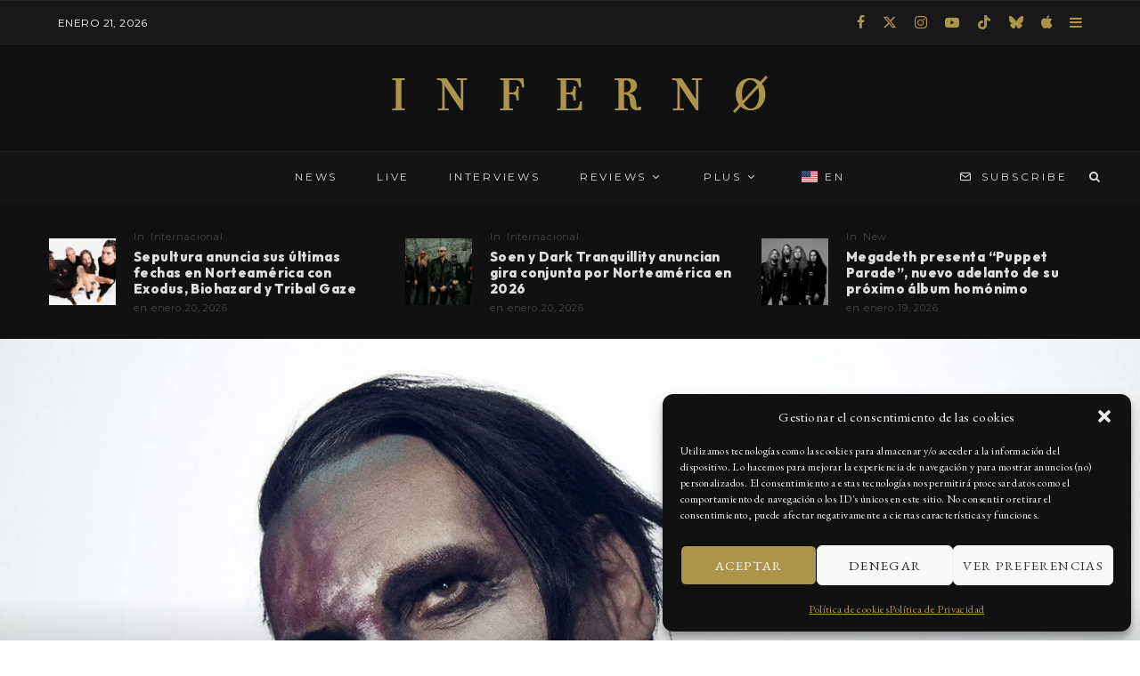

--- FILE ---
content_type: text/html; charset=UTF-8
request_url: https://summainferno.com/marilyn-manson-crece-la-demanda-por-su-musica-40-tras-acusaciones-de-abuso/
body_size: 41931
content:
<!DOCTYPE html>
<html lang="es-MX" prefix="og: https://ogp.me/ns#">
<head>
	<meta charset="UTF-8">
			<meta name="viewport" content="width=device-width, initial-scale=1">
		<link rel="profile" href="http://gmpg.org/xfn/11">
		<meta name="theme-color" content="#ac9449">
	
<!-- Search Engine Optimization by Rank Math - https://rankmath.com/ -->
<title>Marilyn Manson: Crece la demanda por su música hasta 40% tras acusaciones de abuso</title>
<meta name="description" content="De acuerdo a una investigación de Billboard, las acusaciones contra Marilyn Manson que salieron a la luz la semana pasada lo pusieron nuevamente en la mira"/>
<meta name="robots" content="follow, index, max-snippet:-1, max-video-preview:-1, max-image-preview:large"/>
<link rel="canonical" href="https://summainferno.com/marilyn-manson-crece-la-demanda-por-su-musica-40-tras-acusaciones-de-abuso/" />
<meta property="og:locale" content="es_MX" />
<meta property="og:type" content="article" />
<meta property="og:title" content="Marilyn Manson: Crece la demanda por su música hasta 40% tras acusaciones de abuso" />
<meta property="og:description" content="De acuerdo a una investigación de Billboard, las acusaciones contra Marilyn Manson que salieron a la luz la semana pasada lo pusieron nuevamente en la mira" />
<meta property="og:url" content="https://summainferno.com/marilyn-manson-crece-la-demanda-por-su-musica-40-tras-acusaciones-de-abuso/" />
<meta property="og:site_name" content="Summa Inferno | Metal • Rock • Alternative • Goth • Punk" />
<meta property="article:publisher" content="https://www.facebook.com/SummaInferno/" />
<meta property="article:author" content="https://www.facebook.com/aiackos" />
<meta property="article:tag" content="Marilyn Manson" />
<meta property="article:section" content="Industrial" />
<meta property="og:updated_time" content="2021-02-09T20:21:59-06:00" />
<meta property="fb:app_id" content="314505156610544" />
<meta property="og:image" content="https://summainferno.com/wp-content/uploads/2021/02/mamson_rev_cropped.jpg" />
<meta property="og:image:secure_url" content="https://summainferno.com/wp-content/uploads/2021/02/mamson_rev_cropped.jpg" />
<meta property="og:image:width" content="1600" />
<meta property="og:image:height" content="900" />
<meta property="og:image:alt" content="Manson" />
<meta property="og:image:type" content="image/jpeg" />
<meta property="article:published_time" content="2021-02-09T20:20:43-06:00" />
<meta property="article:modified_time" content="2021-02-09T20:21:59-06:00" />
<meta name="twitter:card" content="summary_large_image" />
<meta name="twitter:title" content="Marilyn Manson: Crece la demanda por su música hasta 40% tras acusaciones de abuso" />
<meta name="twitter:description" content="De acuerdo a una investigación de Billboard, las acusaciones contra Marilyn Manson que salieron a la luz la semana pasada lo pusieron nuevamente en la mira" />
<meta name="twitter:site" content="@summainferno" />
<meta name="twitter:creator" content="@aiackos" />
<meta name="twitter:image" content="https://summainferno.com/wp-content/uploads/2021/02/mamson_rev_cropped.jpg" />
<meta name="twitter:label1" content="Written by" />
<meta name="twitter:data1" content="Jorge Figueroa Tapia" />
<meta name="twitter:label2" content="Time to read" />
<meta name="twitter:data2" content="1 minuto" />
<!-- /Rank Math WordPress SEO plugin -->

<link rel='dns-prefetch' href='//maps.googleapis.com' />
<link rel='dns-prefetch' href='//meet.jit.si' />
<link rel='dns-prefetch' href='//fonts.googleapis.com' />
<link rel="alternate" type="application/rss+xml" title="Summa Inferno | Metal • Rock • Alternative • Goth • Punk &raquo; Feed" href="https://summainferno.com/feed/" />
<link rel="alternate" type="application/rss+xml" title="Summa Inferno | Metal • Rock • Alternative • Goth • Punk &raquo; RSS de los comentarios" href="https://summainferno.com/comments/feed/" />
<link rel="alternate" type="application/rss+xml" title="Summa Inferno | Metal • Rock • Alternative • Goth • Punk &raquo; Marilyn Manson: Crece la demanda por su música hasta 40% tras acusaciones de abuso RSS de los comentarios" href="https://summainferno.com/marilyn-manson-crece-la-demanda-por-su-musica-40-tras-acusaciones-de-abuso/feed/" />
<link rel="alternate" title="oEmbed (JSON)" type="application/json+oembed" href="https://summainferno.com/wp-json/oembed/1.0/embed?url=https%3A%2F%2Fsummainferno.com%2Fmarilyn-manson-crece-la-demanda-por-su-musica-40-tras-acusaciones-de-abuso%2F" />
<link rel="alternate" title="oEmbed (XML)" type="text/xml+oembed" href="https://summainferno.com/wp-json/oembed/1.0/embed?url=https%3A%2F%2Fsummainferno.com%2Fmarilyn-manson-crece-la-demanda-por-su-musica-40-tras-acusaciones-de-abuso%2F&#038;format=xml" />
<style id='wp-img-auto-sizes-contain-inline-css' type='text/css'>
img:is([sizes=auto i],[sizes^="auto," i]){contain-intrinsic-size:3000px 1500px}
/*# sourceURL=wp-img-auto-sizes-contain-inline-css */
</style>

<style id='wp-emoji-styles-inline-css' type='text/css'>

	img.wp-smiley, img.emoji {
		display: inline !important;
		border: none !important;
		box-shadow: none !important;
		height: 1em !important;
		width: 1em !important;
		margin: 0 0.07em !important;
		vertical-align: -0.1em !important;
		background: none !important;
		padding: 0 !important;
	}
/*# sourceURL=wp-emoji-styles-inline-css */
</style>
<link data-optimized="1" rel='stylesheet' id='wp-block-library-css' href='https://summainferno.com/wp-content/litespeed/css/c9b2d28ef8412ecd7739c0cedafdeca7.css?ver=407a4' type='text/css' media='all' />
<style id='wp-block-paragraph-inline-css' type='text/css'>
.is-small-text{font-size:.875em}.is-regular-text{font-size:1em}.is-large-text{font-size:2.25em}.is-larger-text{font-size:3em}.has-drop-cap:not(:focus):first-letter{float:left;font-size:8.4em;font-style:normal;font-weight:100;line-height:.68;margin:.05em .1em 0 0;text-transform:uppercase}body.rtl .has-drop-cap:not(:focus):first-letter{float:none;margin-left:.1em}p.has-drop-cap.has-background{overflow:hidden}:root :where(p.has-background){padding:1.25em 2.375em}:where(p.has-text-color:not(.has-link-color)) a{color:inherit}p.has-text-align-left[style*="writing-mode:vertical-lr"],p.has-text-align-right[style*="writing-mode:vertical-rl"]{rotate:180deg}
/*# sourceURL=https://summainferno.com/wp-includes/blocks/paragraph/style.min.css */
</style>
<style id='global-styles-inline-css' type='text/css'>
:root{--wp--preset--aspect-ratio--square: 1;--wp--preset--aspect-ratio--4-3: 4/3;--wp--preset--aspect-ratio--3-4: 3/4;--wp--preset--aspect-ratio--3-2: 3/2;--wp--preset--aspect-ratio--2-3: 2/3;--wp--preset--aspect-ratio--16-9: 16/9;--wp--preset--aspect-ratio--9-16: 9/16;--wp--preset--color--black: #000000;--wp--preset--color--cyan-bluish-gray: #abb8c3;--wp--preset--color--white: #ffffff;--wp--preset--color--pale-pink: #f78da7;--wp--preset--color--vivid-red: #cf2e2e;--wp--preset--color--luminous-vivid-orange: #ff6900;--wp--preset--color--luminous-vivid-amber: #fcb900;--wp--preset--color--light-green-cyan: #7bdcb5;--wp--preset--color--vivid-green-cyan: #00d084;--wp--preset--color--pale-cyan-blue: #8ed1fc;--wp--preset--color--vivid-cyan-blue: #0693e3;--wp--preset--color--vivid-purple: #9b51e0;--wp--preset--gradient--vivid-cyan-blue-to-vivid-purple: linear-gradient(135deg,rgb(6,147,227) 0%,rgb(155,81,224) 100%);--wp--preset--gradient--light-green-cyan-to-vivid-green-cyan: linear-gradient(135deg,rgb(122,220,180) 0%,rgb(0,208,130) 100%);--wp--preset--gradient--luminous-vivid-amber-to-luminous-vivid-orange: linear-gradient(135deg,rgb(252,185,0) 0%,rgb(255,105,0) 100%);--wp--preset--gradient--luminous-vivid-orange-to-vivid-red: linear-gradient(135deg,rgb(255,105,0) 0%,rgb(207,46,46) 100%);--wp--preset--gradient--very-light-gray-to-cyan-bluish-gray: linear-gradient(135deg,rgb(238,238,238) 0%,rgb(169,184,195) 100%);--wp--preset--gradient--cool-to-warm-spectrum: linear-gradient(135deg,rgb(74,234,220) 0%,rgb(151,120,209) 20%,rgb(207,42,186) 40%,rgb(238,44,130) 60%,rgb(251,105,98) 80%,rgb(254,248,76) 100%);--wp--preset--gradient--blush-light-purple: linear-gradient(135deg,rgb(255,206,236) 0%,rgb(152,150,240) 100%);--wp--preset--gradient--blush-bordeaux: linear-gradient(135deg,rgb(254,205,165) 0%,rgb(254,45,45) 50%,rgb(107,0,62) 100%);--wp--preset--gradient--luminous-dusk: linear-gradient(135deg,rgb(255,203,112) 0%,rgb(199,81,192) 50%,rgb(65,88,208) 100%);--wp--preset--gradient--pale-ocean: linear-gradient(135deg,rgb(255,245,203) 0%,rgb(182,227,212) 50%,rgb(51,167,181) 100%);--wp--preset--gradient--electric-grass: linear-gradient(135deg,rgb(202,248,128) 0%,rgb(113,206,126) 100%);--wp--preset--gradient--midnight: linear-gradient(135deg,rgb(2,3,129) 0%,rgb(40,116,252) 100%);--wp--preset--font-size--small: 13px;--wp--preset--font-size--medium: 20px;--wp--preset--font-size--large: 36px;--wp--preset--font-size--x-large: 42px;--wp--preset--spacing--20: 0.44rem;--wp--preset--spacing--30: 0.67rem;--wp--preset--spacing--40: 1rem;--wp--preset--spacing--50: 1.5rem;--wp--preset--spacing--60: 2.25rem;--wp--preset--spacing--70: 3.38rem;--wp--preset--spacing--80: 5.06rem;--wp--preset--shadow--natural: 6px 6px 9px rgba(0, 0, 0, 0.2);--wp--preset--shadow--deep: 12px 12px 50px rgba(0, 0, 0, 0.4);--wp--preset--shadow--sharp: 6px 6px 0px rgba(0, 0, 0, 0.2);--wp--preset--shadow--outlined: 6px 6px 0px -3px rgb(255, 255, 255), 6px 6px rgb(0, 0, 0);--wp--preset--shadow--crisp: 6px 6px 0px rgb(0, 0, 0);}:where(.is-layout-flex){gap: 0.5em;}:where(.is-layout-grid){gap: 0.5em;}body .is-layout-flex{display: flex;}.is-layout-flex{flex-wrap: wrap;align-items: center;}.is-layout-flex > :is(*, div){margin: 0;}body .is-layout-grid{display: grid;}.is-layout-grid > :is(*, div){margin: 0;}:where(.wp-block-columns.is-layout-flex){gap: 2em;}:where(.wp-block-columns.is-layout-grid){gap: 2em;}:where(.wp-block-post-template.is-layout-flex){gap: 1.25em;}:where(.wp-block-post-template.is-layout-grid){gap: 1.25em;}.has-black-color{color: var(--wp--preset--color--black) !important;}.has-cyan-bluish-gray-color{color: var(--wp--preset--color--cyan-bluish-gray) !important;}.has-white-color{color: var(--wp--preset--color--white) !important;}.has-pale-pink-color{color: var(--wp--preset--color--pale-pink) !important;}.has-vivid-red-color{color: var(--wp--preset--color--vivid-red) !important;}.has-luminous-vivid-orange-color{color: var(--wp--preset--color--luminous-vivid-orange) !important;}.has-luminous-vivid-amber-color{color: var(--wp--preset--color--luminous-vivid-amber) !important;}.has-light-green-cyan-color{color: var(--wp--preset--color--light-green-cyan) !important;}.has-vivid-green-cyan-color{color: var(--wp--preset--color--vivid-green-cyan) !important;}.has-pale-cyan-blue-color{color: var(--wp--preset--color--pale-cyan-blue) !important;}.has-vivid-cyan-blue-color{color: var(--wp--preset--color--vivid-cyan-blue) !important;}.has-vivid-purple-color{color: var(--wp--preset--color--vivid-purple) !important;}.has-black-background-color{background-color: var(--wp--preset--color--black) !important;}.has-cyan-bluish-gray-background-color{background-color: var(--wp--preset--color--cyan-bluish-gray) !important;}.has-white-background-color{background-color: var(--wp--preset--color--white) !important;}.has-pale-pink-background-color{background-color: var(--wp--preset--color--pale-pink) !important;}.has-vivid-red-background-color{background-color: var(--wp--preset--color--vivid-red) !important;}.has-luminous-vivid-orange-background-color{background-color: var(--wp--preset--color--luminous-vivid-orange) !important;}.has-luminous-vivid-amber-background-color{background-color: var(--wp--preset--color--luminous-vivid-amber) !important;}.has-light-green-cyan-background-color{background-color: var(--wp--preset--color--light-green-cyan) !important;}.has-vivid-green-cyan-background-color{background-color: var(--wp--preset--color--vivid-green-cyan) !important;}.has-pale-cyan-blue-background-color{background-color: var(--wp--preset--color--pale-cyan-blue) !important;}.has-vivid-cyan-blue-background-color{background-color: var(--wp--preset--color--vivid-cyan-blue) !important;}.has-vivid-purple-background-color{background-color: var(--wp--preset--color--vivid-purple) !important;}.has-black-border-color{border-color: var(--wp--preset--color--black) !important;}.has-cyan-bluish-gray-border-color{border-color: var(--wp--preset--color--cyan-bluish-gray) !important;}.has-white-border-color{border-color: var(--wp--preset--color--white) !important;}.has-pale-pink-border-color{border-color: var(--wp--preset--color--pale-pink) !important;}.has-vivid-red-border-color{border-color: var(--wp--preset--color--vivid-red) !important;}.has-luminous-vivid-orange-border-color{border-color: var(--wp--preset--color--luminous-vivid-orange) !important;}.has-luminous-vivid-amber-border-color{border-color: var(--wp--preset--color--luminous-vivid-amber) !important;}.has-light-green-cyan-border-color{border-color: var(--wp--preset--color--light-green-cyan) !important;}.has-vivid-green-cyan-border-color{border-color: var(--wp--preset--color--vivid-green-cyan) !important;}.has-pale-cyan-blue-border-color{border-color: var(--wp--preset--color--pale-cyan-blue) !important;}.has-vivid-cyan-blue-border-color{border-color: var(--wp--preset--color--vivid-cyan-blue) !important;}.has-vivid-purple-border-color{border-color: var(--wp--preset--color--vivid-purple) !important;}.has-vivid-cyan-blue-to-vivid-purple-gradient-background{background: var(--wp--preset--gradient--vivid-cyan-blue-to-vivid-purple) !important;}.has-light-green-cyan-to-vivid-green-cyan-gradient-background{background: var(--wp--preset--gradient--light-green-cyan-to-vivid-green-cyan) !important;}.has-luminous-vivid-amber-to-luminous-vivid-orange-gradient-background{background: var(--wp--preset--gradient--luminous-vivid-amber-to-luminous-vivid-orange) !important;}.has-luminous-vivid-orange-to-vivid-red-gradient-background{background: var(--wp--preset--gradient--luminous-vivid-orange-to-vivid-red) !important;}.has-very-light-gray-to-cyan-bluish-gray-gradient-background{background: var(--wp--preset--gradient--very-light-gray-to-cyan-bluish-gray) !important;}.has-cool-to-warm-spectrum-gradient-background{background: var(--wp--preset--gradient--cool-to-warm-spectrum) !important;}.has-blush-light-purple-gradient-background{background: var(--wp--preset--gradient--blush-light-purple) !important;}.has-blush-bordeaux-gradient-background{background: var(--wp--preset--gradient--blush-bordeaux) !important;}.has-luminous-dusk-gradient-background{background: var(--wp--preset--gradient--luminous-dusk) !important;}.has-pale-ocean-gradient-background{background: var(--wp--preset--gradient--pale-ocean) !important;}.has-electric-grass-gradient-background{background: var(--wp--preset--gradient--electric-grass) !important;}.has-midnight-gradient-background{background: var(--wp--preset--gradient--midnight) !important;}.has-small-font-size{font-size: var(--wp--preset--font-size--small) !important;}.has-medium-font-size{font-size: var(--wp--preset--font-size--medium) !important;}.has-large-font-size{font-size: var(--wp--preset--font-size--large) !important;}.has-x-large-font-size{font-size: var(--wp--preset--font-size--x-large) !important;}
/*# sourceURL=global-styles-inline-css */
</style>

<style id='classic-theme-styles-inline-css' type='text/css'>
/*! This file is auto-generated */
.wp-block-button__link{color:#fff;background-color:#32373c;border-radius:9999px;box-shadow:none;text-decoration:none;padding:calc(.667em + 2px) calc(1.333em + 2px);font-size:1.125em}.wp-block-file__button{background:#32373c;color:#fff;text-decoration:none}
/*# sourceURL=/wp-includes/css/classic-themes.min.css */
</style>
<link data-optimized="1" rel='stylesheet' id='lets-review-api-css' href='https://summainferno.com/wp-content/litespeed/css/c43312e0207dbb8299d788a8d6e9cb25.css?ver=b4be7' type='text/css' media='all' />
<link data-optimized="1" rel='stylesheet' id='font-awesome-css' href='https://summainferno.com/wp-content/litespeed/css/69398ce35f0aeac65c1a094d5d0274a1.css?ver=b7432' type='text/css' media='all' />
<link data-optimized="1" rel='stylesheet' id='font-awesome-regular-css' href='https://summainferno.com/wp-content/litespeed/css/63bc15c06ce7a3d7f40eaf438fd08ed5.css?ver=3af7c' type='text/css' media='all' />
<link data-optimized="1" rel='stylesheet' id='font-awesome-solid-css' href='https://summainferno.com/wp-content/litespeed/css/59248ee762f32038528de12cc0d278d6.css?ver=40abe' type='text/css' media='all' />
<link data-optimized="1" rel='stylesheet' id='saswp-style-css' href='https://summainferno.com/wp-content/litespeed/css/f40e17658e022b78fefd03bf79da3f92.css?ver=2f9d8' type='text/css' media='all' />
<link data-optimized="1" rel='stylesheet' id='cmplz-general-css' href='https://summainferno.com/wp-content/litespeed/css/23a9b50c62ba5bf7a788562c34dc08ce.css?ver=d47e9' type='text/css' media='all' />
<link data-optimized="1" rel='stylesheet' id='lets-live-blog-css' href='https://summainferno.com/wp-content/litespeed/css/ca3cff590c7c1c3cafb3ebddfadfc8f9.css?ver=806c2' type='text/css' media='all' />
<link data-optimized="1" rel='stylesheet' id='lets-live-blog-icons-css' href='https://summainferno.com/wp-content/litespeed/css/6d00bc344e561607a7b6f1aed72518af.css?ver=47b9a' type='text/css' media='all' />
<link data-optimized="1" rel='stylesheet' id='zeen-style-css' href='https://summainferno.com/wp-content/litespeed/css/28303b8a852d82d8f41680d7606dc0a9.css?ver=782aa' type='text/css' media='all' />
<style id='zeen-style-inline-css' type='text/css'>
.content-bg, .block-skin-5:not(.skin-inner), .block-skin-5.skin-inner > .tipi-row-inner-style, .article-layout-skin-1.title-cut-bl .hero-wrap .meta:before, .article-layout-skin-1.title-cut-bc .hero-wrap .meta:before, .article-layout-skin-1.title-cut-bl .hero-wrap .share-it:before, .article-layout-skin-1.title-cut-bc .hero-wrap .share-it:before, .standard-archive .page-header, .skin-dark .flickity-viewport, .zeen__var__options label { background: #111111;}a.zeen-pin-it{position: absolute}.background.mask {background-color: transparent}.side-author__wrap .mask a {display:inline-block;height:70px}.timed-pup,.modal-wrap {position:fixed;visibility:hidden}.lets-review__widget__design-1 .score-bar .score-overlay, .lets-review__widget__design-4 .cb-overlay { background: #ac9449!important}.to-top__fixed .to-top a{background-color:#000000; color: #fff}.article-layout-skin-1 .splitter--fade:before { background: linear-gradient(0, rgba(17,17,17,1) 0%, rgba(17,17,17,0) 100%); }.block-wrap-native .splitter--fade:before, .block-wrap-native .splitter--fade:after { background: linear-gradient(0, rgba(17,17,17,1) 0%, rgba(0,0,0,0) 80%); }.splitter .shape--fill { fill: #111111 }.site-inner { background-color: #111111; }.splitter svg g { fill: #111111; }.inline-post .block article .title { font-size: 20px;}input[type=submit], button, .tipi-button,.button,.wpcf7-submit,.button__back__home{ border-radius: 0; }.fontfam-1 { font-family: 'Outfit',sans-serif!important;}input,input[type="number"],.body-f1, .quotes-f1 blockquote, .quotes-f1 q, .by-f1 .byline, .sub-f1 .subtitle, .wh-f1 .widget-title, .headings-f1 h1, .headings-f1 h2, .headings-f1 h3, .headings-f1 h4, .headings-f1 h5, .headings-f1 h6, .font-1, div.jvectormap-tip {font-family:'Outfit',sans-serif;font-weight: 800;font-style: normal;}.fontfam-2 { font-family:'EB Garamond',serif!important; }input[type=submit], button, .tipi-button,.button,.wpcf7-submit,.button__back__home,.body-f2, .quotes-f2 blockquote, .quotes-f2 q, .by-f2 .byline, .sub-f2 .subtitle, .wh-f2 .widget-title, .headings-f2 h1, .headings-f2 h2, .headings-f2 h3, .headings-f2 h4, .headings-f2 h5, .headings-f2 h6, .font-2 {font-family:'EB Garamond',serif;font-weight: 400;font-style: normal;}.fontfam-3 { font-family:'Montserrat',sans-serif!important;}.body-f3, .quotes-f3 blockquote, .quotes-f3 q, .by-f3 .byline, .sub-f3 .subtitle, .wh-f3 .widget-title, .headings-f3 h1, .headings-f3 h2, .headings-f3 h3, .headings-f3 h4, .headings-f3 h5, .headings-f3 h6, .font-3 {font-family:'Montserrat',sans-serif;font-style: normal;font-weight: 400;}.tipi-row, .tipi-builder-on .contents-wrap > p { max-width: 1230px ; }.slider-columns--3 article { width: 360px }.slider-columns--2 article { width: 555px }.slider-columns--4 article { width: 262.5px }.single .site-content .tipi-row { max-width: 1230px ; }.single-product .site-content .tipi-row { max-width: 1230px ; }.date--secondary { color: #ffffff; }.date--main { color: #ac9449; }.global-accent-border { border-color: #ac9449; }.trending-accent-border { border-color: #ac9449; }.trending-accent-bg { border-color: #ac9449; }.custom-button__fill-2.tipi-button.block-loader { border-color: #ac9449; color: #ac9449; }.custom-button__fill-2.tipi-button.block-loader:hover { border-color: #d5bd75; }.preview-classic .read-more.tipi-button { color: #ffffff!important; }.preview-classic .read-more { background: #040404; }.preview-classic:hover .read-more { background: #ac9449; }.tipi-button.block-loader { color: #fff!important; }.wpcf7-submit { background: #18181e; }.wpcf7-submit:hover { background: #111; }.global-accent-bg, .icon-base-2:hover .icon-bg, #progress { background-color: #ac9449; }.global-accent-text, .mm-submenu-2 .mm-51 .menu-wrap > .sub-menu > li > a { color: #ac9449; }body { color:#d1d1d1;}.excerpt { color:#e1e1e1;}.mode--alt--b .excerpt, .block-skin-2 .excerpt, .block-skin-2 .preview-classic .custom-button__fill-2 { color:#888!important;}.read-more-wrap { color:#e1e1e1;}.logo-fallback a { color:#ac9449!important;}.site-mob-header .logo-fallback a { color:#000!important;}blockquote:not(.comment-excerpt) { color:#e0e0e0;}.mode--alt--b blockquote:not(.comment-excerpt), .mode--alt--b .block-skin-0.block-wrap-quote .block-wrap-quote blockquote:not(.comment-excerpt), .mode--alt--b .block-skin-0.block-wrap-quote .block-wrap-quote blockquote:not(.comment-excerpt) span { color:#fff!important;}.byline, .byline a { color:#e1e1e1;}.mode--alt--b .block-wrap-classic .byline, .mode--alt--b .block-wrap-classic .byline a, .mode--alt--b .block-wrap-thumbnail .byline, .mode--alt--b .block-wrap-thumbnail .byline a, .block-skin-2 .byline a, .block-skin-2 .byline { color:#f1f1f1;}.preview-classic .meta .title, .preview-thumbnail .meta .title,.preview-56 .meta .title{ color:#dfdfdf;}h1, h2, h3, h4, h5, h6, .block-title { color:#ebebeb;}.sidebar-widget  .widget-title { color:#d9d9d9!important;}.link-color-wrap p > a, .link-color-wrap p > em a, .link-color-wrap p > strong a {
			text-decoration: underline; text-decoration-color: #ac9449; text-decoration-thickness: 2px; text-decoration-style:solid}.link-color-wrap a, .woocommerce-Tabs-panel--description a { color: #ac9449; }.mode--alt--b .link-color-wrap a, .mode--alt--b .woocommerce-Tabs-panel--description a { color: #ac9449; }.copyright, .site-footer .bg-area-inner .copyright a { color: #dedede; }.link-color-wrap a:hover { color: #89722d; }.mode--alt--b .link-color-wrap a:hover { color: #d1bd81; }body{line-height:1.66}input[type=submit], button, .tipi-button,.button,.wpcf7-submit,.button__back__home{letter-spacing:0.03em}.sub-menu a:not(.tipi-button){letter-spacing:0.1em}.widget-title{letter-spacing:0.15em}html, body{font-size:15px}.byline{font-size:12px}input[type=submit], button, .tipi-button,.button,.wpcf7-submit,.button__back__home{font-size:11px}.excerpt{font-size:15px}.logo-fallback, .secondary-wrap .logo-fallback a{font-size:22px}.logo span{font-size:12px}.breadcrumbs{font-size:10px}.hero-meta.tipi-s-typo .title{font-size:20px}.hero-meta.tipi-s-typo .subtitle{font-size:15px}.hero-meta.tipi-m-typo .title{font-size:20px}.hero-meta.tipi-m-typo .subtitle{font-size:15px}.hero-meta.tipi-xl-typo .title{font-size:20px}.hero-meta.tipi-xl-typo .subtitle{font-size:15px}.block-html-content h1, .single-content .entry-content h1{font-size:20px}.block-html-content h2, .single-content .entry-content h2{font-size:20px}.block-html-content h3, .single-content .entry-content h3{font-size:20px}.block-html-content h4, .single-content .entry-content h4{font-size:20px}.block-html-content h5, .single-content .entry-content h5{font-size:18px}.footer-block-links{font-size:8px}blockquote, q{font-size:20px}.site-footer .copyright{font-size:12px}.footer-navigation{font-size:12px}.site-footer .menu-icons{font-size:12px}.block-title, .page-title{font-size:24px}.block-subtitle{font-size:18px}.block-col-self .preview-2 .title{font-size:22px}.block-wrap-classic .tipi-m-typo .title-wrap .title{font-size:22px}.tipi-s-typo .title, .ppl-s-3 .tipi-s-typo .title, .zeen-col--wide .ppl-s-3 .tipi-s-typo .title, .preview-1 .title, .preview-21:not(.tipi-xs-typo) .title{font-size:22px}.tipi-xs-typo .title, .tipi-basket-wrap .basket-item .title{font-size:15px}.meta .read-more-wrap{font-size:11px}.widget-title{font-size:12px}.split-1:not(.preview-thumbnail) .mask{-webkit-flex: 0 0 calc( 34% - 15px);
					-ms-flex: 0 0 calc( 34% - 15px);
					flex: 0 0 calc( 34% - 15px);
					width: calc( 34% - 15px);}.preview-thumbnail .mask{-webkit-flex: 0 0 65px;
					-ms-flex: 0 0 65px;
					flex: 0 0 65px;
					width: 65px;}.footer-lower-area{padding-top:40px}.footer-lower-area{padding-bottom:40px}.footer-upper-area{padding-bottom:40px}.footer-upper-area{padding-top:40px}.footer-widget-wrap{padding-bottom:40px}.footer-widget-wrap{padding-top:40px}.tipi-button-cta-header{font-size:12px}.block-wrap-grid .tipi-xl-typo .title{font-size:26px}.block-wrap-grid .tipi-l-typo .title{font-size:22px}.block-wrap-grid .tipi-m-typo .title-wrap .title, .block-94 .block-piece-2 .tipi-xs-12 .title-wrap .title, .zeen-col--wide .block-wrap-grid:not(.block-wrap-81):not(.block-wrap-82) .tipi-m-typo .title-wrap .title, .zeen-col--wide .block-wrap-grid .tipi-l-typo .title, .zeen-col--wide .block-wrap-grid .tipi-xl-typo .title{font-size:24px}.block-wrap-grid .tipi-s-typo .title-wrap .title, .block-92 .block-piece-2 article .title-wrap .title, .block-94 .block-piece-2 .tipi-xs-6 .title-wrap .title{font-size:20px!important}.block-wrap-grid .tipi-s-typo .title-wrap .subtitle, .block-92 .block-piece-2 article .title-wrap .subtitle, .block-94 .block-piece-2 .tipi-xs-6 .title-wrap .subtitle{font-size:18px}.block-wrap-grid .tipi-m-typo .title-wrap .subtitle, .block-wrap-grid .tipi-l-typo .title-wrap .subtitle, .block-wrap-grid .tipi-xl-typo .title-wrap .subtitle, .block-94 .block-piece-2 .tipi-xs-12 .title-wrap .subtitle, .zeen-col--wide .block-wrap-grid:not(.block-wrap-81):not(.block-wrap-82) .tipi-m-typo .title-wrap .subtitle{font-size:20px}.preview-grid .read-more-wrap{font-size:11px}.block-wrap-grid .title{letter-spacing:0.04em}.tipi-button.block-loader, .wpcf7-submit, .mc4wp-form-fields button { font-weight: 700;}blockquote {font-style:italic;}.widget-title {font-weight: 700!important;}input[type=submit], button, .tipi-button,.button,.wpcf7-submit,.button__back__home{ text-transform: uppercase; }.entry-title{ text-transform: none; }.logo-fallback{ text-transform: none; }.block-wrap-slider .title-wrap .title{ text-transform: none; }.block-wrap-grid .title-wrap .title, .tile-design-4 .meta .title-wrap .title{ text-transform: none; }.block-wrap-classic .title-wrap .title{ text-transform: none; }.block-title{ text-transform: none; }.meta .excerpt .read-more{ text-transform: uppercase; }.preview-grid .read-more{ text-transform: uppercase; }.block-subtitle{ text-transform: none; }.byline{ text-transform: none; }.widget-title{ text-transform: none; }.main-navigation .menu-item, .main-navigation .menu-icon .menu-icon--text{ text-transform: uppercase; }.secondary-navigation, .secondary-wrap .menu-icon .menu-icon--text{ text-transform: uppercase; }.footer-lower-area .menu-item, .footer-lower-area .menu-icon span{ text-transform: uppercase; }.sub-menu a:not(.tipi-button){ text-transform: uppercase; }.site-mob-header .menu-item, .site-mob-header .menu-icon span{ text-transform: uppercase; }.single-content .entry-content h1, .single-content .entry-content h2, .single-content .entry-content h3, .single-content .entry-content h4, .single-content .entry-content h5, .single-content .entry-content h6, .meta__full h1, .meta__full h2, .meta__full h3, .meta__full h4, .meta__full h5, .bbp__thread__title{ text-transform: none; }.mm-submenu-2 .mm-11 .menu-wrap > *, .mm-submenu-2 .mm-31 .menu-wrap > *, .mm-submenu-2 .mm-21 .menu-wrap > *, .mm-submenu-2 .mm-51 .menu-wrap > *  { border-top: 3px solid transparent; }.separation-border { margin-bottom: 25px; }.load-more-wrap-1 { padding-top: 25px; }.block-wrap-classic .inf-spacer + .block:not(.block-62) { margin-top: 25px; }.separation-border-style { border-bottom: 1px #1c1c1c solid;padding-bottom:30px;}.block-title-wrap-style .block-title:after, .block-title-wrap-style .block-title:before { border-top: 1px #eee solid;}.separation-border-v { background: #968860;}.separation-border-v { height: calc( 100% -  25px - 1px); }@media only screen and (max-width: 480px) {.separation-border-style { padding-bottom: 15px; }.separation-border { margin-bottom: 15px;}}.sidebar-wrap .sidebar { padding-right: 30px; padding-left: 30px; padding-top:0px; padding-bottom:0px; }.sidebar-left .sidebar-wrap .sidebar { padding-right: 30px; padding-left: 30px; }@media only screen and (min-width: 481px) {}@media only screen and (max-width: 859px) {.mobile__design--side .mask {
		width: calc( 34% - 15px);
	}}@media only screen and (min-width: 860px) {input[type=submit], button, .tipi-button,.button,.wpcf7-submit,.button__back__home{letter-spacing:0.09em}.hero-meta.tipi-s-typo .title{font-size:30px}.hero-meta.tipi-s-typo .subtitle{font-size:18px}.hero-meta.tipi-m-typo .title{font-size:30px}.hero-meta.tipi-m-typo .subtitle{font-size:18px}.hero-meta.tipi-xl-typo .title{font-size:30px}.hero-meta.tipi-xl-typo .subtitle{font-size:18px}.block-html-content h1, .single-content .entry-content h1{font-size:30px}.block-html-content h2, .single-content .entry-content h2{font-size:30px}.block-html-content h3, .single-content .entry-content h3{font-size:24px}.block-html-content h4, .single-content .entry-content h4{font-size:24px}blockquote, q{font-size:25px}.main-navigation, .main-navigation .menu-icon--text{font-size:12px}.sub-menu a:not(.tipi-button){font-size:12px}.main-navigation .menu-icon, .main-navigation .trending-icon-solo{font-size:12px}.secondary-wrap-v .standard-drop>a,.secondary-wrap, .secondary-wrap a, .secondary-wrap .menu-icon--text{font-size:11px}.secondary-wrap .menu-icon, .secondary-wrap .menu-icon a, .secondary-wrap .trending-icon-solo{font-size:13px}.block-wrap-grid .tipi-xl-typo .title{font-size:30px}.block-wrap-grid .tipi-l-typo .title{font-size:30px}.block-wrap-grid .tipi-m-typo .title-wrap .title, .block-94 .block-piece-2 .tipi-xs-12 .title-wrap .title, .zeen-col--wide .block-wrap-grid:not(.block-wrap-81):not(.block-wrap-82) .tipi-m-typo .title-wrap .title, .zeen-col--wide .block-wrap-grid .tipi-l-typo .title, .zeen-col--wide .block-wrap-grid .tipi-xl-typo .title{font-size:22px}.block-wrap-grid .tipi-s-typo .title-wrap .title, .block-92 .block-piece-2 article .title-wrap .title, .block-94 .block-piece-2 .tipi-xs-6 .title-wrap .title{font-size:18px!important}.layout-side-info .details{width:130px;float:left}.title-contrast .hero-wrap { height: calc( 100vh - 132px ); }.block-col-self .block-71 .tipi-s-typo .title { font-size: 18px; }.zeen-col--narrow .block-wrap-classic .tipi-m-typo .title-wrap .title { font-size: 18px; }.mode--alt--b .footer-widget-area:not(.footer-widget-area-1) + .footer-lower-area { border-top:1px #333333 solid ; }.footer-widget-wrap { border-right:1px #333333 solid ; }.footer-widget-wrap .widget_search form, .footer-widget-wrap select { border-color:#333333; }.footer-widget-wrap .zeen-widget { border-bottom:1px #333333 solid ; }.footer-widget-wrap .zeen-widget .preview-thumbnail { border-bottom-color: #333333;}.secondary-wrap .menu-padding, .secondary-wrap .ul-padding > li > a {
			padding-top: 16px;
			padding-bottom: 16px;
		}}@media only screen and (min-width: 1240px) {.hero-l .single-content {padding-top: 45px}.align-fs .contents-wrap .video-wrap, .align-fs-center .aligncenter.size-full, .align-fs-center .wp-caption.aligncenter .size-full, .align-fs-center .tiled-gallery, .align-fs .alignwide { width: 1170px; }.align-fs .contents-wrap .video-wrap { height: 658px; }.has-bg .align-fs .contents-wrap .video-wrap, .has-bg .align-fs .alignwide, .has-bg .align-fs-center .aligncenter.size-full, .has-bg .align-fs-center .wp-caption.aligncenter .size-full, .has-bg .align-fs-center .tiled-gallery { width: 1230px; }.has-bg .align-fs .contents-wrap .video-wrap { height: 691px; }body{line-height:1.29}.logo-fallback{letter-spacing:0.33em}body{letter-spacing:0.02em}.byline .byline-part{letter-spacing:0.08em}.main-navigation .horizontal-menu > li > a{letter-spacing:0.23em}.footer-navigation li{letter-spacing:0.21em}.copyright{letter-spacing:0.15em}html, body{font-size:21px}.byline{font-size:11px}input[type=submit], button, .tipi-button,.button,.wpcf7-submit,.button__back__home{font-size:10px}.excerpt{font-size:14px}.logo-fallback, .secondary-wrap .logo-fallback a{font-size:38px}.logo span{font-size:8px}.hero-meta.tipi-s-typo .title{font-size:31px}.hero-meta.tipi-s-typo .subtitle{font-size:20px}.hero-meta.tipi-m-typo .title{font-size:42px}.hero-meta.tipi-xl-typo .title{font-size:61px}.hero-meta.tipi-xl-typo .subtitle{font-size:15px}.block-html-content h1, .single-content .entry-content h1{font-size:32px}.block-html-content h2, .single-content .entry-content h2{font-size:34px}.block-html-content h3, .single-content .entry-content h3{font-size:28px}.block-html-content h4, .single-content .entry-content h4{font-size:22px}.block-html-content h5, .single-content .entry-content h5{font-size:19px}.footer-block-links{font-size:11px}.site-footer .copyright{font-size:9px}.footer-navigation{font-size:10px}.site-footer .menu-icons{font-size:15px}.main-navigation .menu-icon, .main-navigation .trending-icon-solo{font-size:13px}.secondary-wrap-v .standard-drop>a,.secondary-wrap, .secondary-wrap a, .secondary-wrap .menu-icon--text{font-size:12px}.secondary-wrap .menu-icon, .secondary-wrap .menu-icon a, .secondary-wrap .trending-icon-solo{font-size:16px}.block-title, .page-title{font-size:34px}.block-subtitle{font-size:17px}.block-col-self .preview-2 .title{font-size:39px}.block-wrap-classic .tipi-m-typo .title-wrap .title{font-size:37px}.tipi-s-typo .title, .ppl-s-3 .tipi-s-typo .title, .zeen-col--wide .ppl-s-3 .tipi-s-typo .title, .preview-1 .title, .preview-21:not(.tipi-xs-typo) .title{font-size:32px}.split-1:not(.preview-thumbnail) .mask{-webkit-flex: 0 0 calc( 50% - 15px);
					-ms-flex: 0 0 calc( 50% - 15px);
					flex: 0 0 calc( 50% - 15px);
					width: calc( 50% - 15px);}.footer-lower-area{padding-top:90px}.footer-lower-area{padding-bottom:90px}.footer-upper-area{padding-bottom:50px}.footer-upper-area{padding-top:50px}.footer-widget-wrap{padding-bottom:50px}.footer-widget-wrap{padding-top:50px}.block-wrap-grid .tipi-xl-typo .title{font-size:60px}.block-wrap-grid .tipi-l-typo .title{font-size:36px}.block-wrap-grid .tipi-m-typo .title-wrap .title, .block-94 .block-piece-2 .tipi-xs-12 .title-wrap .title, .zeen-col--wide .block-wrap-grid:not(.block-wrap-81):not(.block-wrap-82) .tipi-m-typo .title-wrap .title, .zeen-col--wide .block-wrap-grid .tipi-l-typo .title, .zeen-col--wide .block-wrap-grid .tipi-xl-typo .title{font-size:27px}.block-wrap-grid .tipi-s-typo .title-wrap .title, .block-92 .block-piece-2 article .title-wrap .title, .block-94 .block-piece-2 .tipi-xs-6 .title-wrap .title{font-size:22px!important}.block-wrap-grid .title{letter-spacing:-0.01em}}.main-menu-bar-color-1 .current-menu-item > a, .main-menu-bar-color-1 .menu-main-menu > .dropper.active:not(.current-menu-item) > a { background-color: #ac9449;}.site-header a { color: #dddddd; }.site-skin-3.content-subscribe, .site-skin-3.content-subscribe .subtitle, .site-skin-3.content-subscribe input, .site-skin-3.content-subscribe h2 { color: #fff; } .site-skin-3.content-subscribe input[type="email"] { border-color: #fff; }.footer-widget-wrap .widget_search form { border-color:#333; }.sidebar-wrap .sidebar { border:1px #262626 solid ; }.content-area .zeen-widget { border: 0 #ddd solid ; border-width: 0 0 1px 0; }.content-area .zeen-widget { padding:30px 0px 30px; }.grid-meta-bg .mask:before { content: ""; background-image: linear-gradient(to top, #0a0a0a 0%, rgba(0,0,0,0) 100%); }.grid-image-1 .mask-overlay { background-color: #181818 ; }.with-fi.preview-grid,.with-fi.preview-grid .byline,.with-fi.preview-grid .subtitle, .with-fi.preview-grid a { color: #fff; }.preview-grid .mask-overlay { opacity: 0.5 ; }@media (pointer: fine) {.preview-grid:hover .mask-overlay { opacity: 0.6 ; }}.slider-image-1 .mask-overlay { background-color: #1a1d1e ; }.with-fi.preview-slider-overlay,.with-fi.preview-slider-overlay .byline,.with-fi.preview-slider-overlay .subtitle, .with-fi.preview-slider-overlay a { color: #fff; }.preview-slider-overlay .mask-overlay { opacity: 0.2 ; }@media (pointer: fine) {.preview-slider-overlay:hover .mask-overlay { opacity: 0.6 ; }}.site-footer .footer-widget-bg-area, .site-footer .footer-widget-bg-area .woo-product-rating span, .site-footer .footer-widget-bg-area .stack-design-3 .meta { background-color: #272727; }.site-footer .footer-widget-bg-area .background { background-image: none; opacity: 1; }.site-footer .footer-widget-bg-area .block-skin-0 .tipi-arrow { color:#dddede; border-color:#dddede; }.site-footer .footer-widget-bg-area .block-skin-0 .tipi-arrow i:after{ background:#dddede; }.site-footer .footer-widget-bg-area,.site-footer .footer-widget-bg-area .byline,.site-footer .footer-widget-bg-area a,.site-footer .footer-widget-bg-area .widget_search form *,.site-footer .footer-widget-bg-area h3,.site-footer .footer-widget-bg-area .widget-title { color:#dddede; }.site-footer .footer-widget-bg-area .tipi-spin.tipi-row-inner-style:before { border-color:#dddede; }.site-header .bg-area, .site-header .bg-area .woo-product-rating span, .site-header .bg-area .stack-design-3 .meta { background-color: #111111; }.site-header .bg-area .background { background-image: none; opacity: 1; }.content-subscribe-block,.content-subscribe-block .byline,.content-subscribe-block a,.content-subscribe-block .widget_search form *,.content-subscribe-block h3,.content-subscribe-block .widget-title { color:#fff; }.content-subscribe-block .tipi-spin.tipi-row-inner-style:before { border-color:#fff; }.main-navigation, .main-navigation .menu-icon--text { color: #dddddd; }.main-navigation .horizontal-menu>li>a { padding-left: 22px; padding-right: 22px; }.main-navigation .menu-icons>li>a{ padding-left: 12px;	padding-right: 12px;}.main-navigation .menu-bg-area { background-image: linear-gradient(130deg, #141414 0%, #141414 80%);  }.main-navigation-border { border-bottom:1px #111111 solid ; }.main-navigation-border .drop-search { border-top:1px #111111 solid ; }#progress {bottom: 0;height: 1px; }.sticky-menu-2:not(.active) #progress  { bottom: -1px;  }.secondary-wrap .menu-bg-area { border-bottom:1px #232323 solid ; border-top: 1px #232323 solid ; }#progress { background-color: #ac9449; }.main-navigation-border { border-top: 1px #1e1e1e solid ; }.main-navigation .horizontal-menu .drop, .main-navigation .horizontal-menu > li > a, .date--main {
			padding-top: 20px;
			padding-bottom: 22px;
		}.site-mob-header .menu-icon { font-size: 13px; }.secondary-wrap-v .standard-drop>a,.secondary-wrap, .secondary-wrap a, .secondary-wrap .menu-icon--text { color: #ac9449; }.secondary-wrap .menu-secondary > li > a, .secondary-icons li > a { padding-left: 10px; padding-right: 10px; }.mc4wp-form-fields input[type=submit], .mc4wp-form-fields button, #subscribe-submit input[type=submit], .subscribe-wrap input[type=submit] {color: #fff;background-color: #121212;}.site-mob-header:not(.site-mob-header-11) .header-padding .logo-main-wrap, .site-mob-header:not(.site-mob-header-11) .header-padding .icons-wrap a, .site-mob-header-11 .header-padding {
		padding-top: 20px;
		padding-bottom: 20px;
	}.site-header .header-padding {
		padding-top:10px;
		padding-bottom:10px;
	}.subscribe-wrap, .subscribe-wrap .content div { color: #fff; }@media only screen and (min-width: 860px){.tipi-m-0 {display: none}}
/*# sourceURL=zeen-style-inline-css */
</style>
<link data-optimized="1" rel='stylesheet' id='zeen-child-style-css' href='https://summainferno.com/wp-content/litespeed/css/224bb87fd7754a29533e10f1df2a268f.css?ver=7b651' type='text/css' media='all' />
<link data-optimized="1" rel='stylesheet' id='zeen-dark-mode-css' href='https://summainferno.com/wp-content/litespeed/css/f6daae6d2dd34c77a42a5fbd389545d3.css?ver=9b5c6' type='text/css' media='all' />
<link rel='stylesheet' id='zeen-fonts-css' href='https://fonts.googleapis.com/css?family=Outfit%3A800%2Citalic%2C400%7CEB+Garamond%3A400%2C700%7CMontserrat%3A400%2C700&#038;subset=latin&#038;display=swap' type='text/css' media='all' />
<link data-optimized="1" rel='stylesheet' id='photoswipe-css' href='https://summainferno.com/wp-content/litespeed/css/cfc62bde8c2f1eb665d84caa8a398b7a.css?ver=39be6' type='text/css' media='all' />
<link rel='stylesheet' id='evcal_google_fonts-css' href='https://fonts.googleapis.com/css?family=Noto+Sans%3A400%2C400italic%2C700%7CPoppins%3A700%2C800%2C900&#038;subset=latin%2Clatin-ext&#038;ver=2.4.9' type='text/css' media='all' />
<link data-optimized="1" rel='stylesheet' id='evcal_cal_default-css' href='https://summainferno.com/wp-content/litespeed/css/1b92dbf17e61c35df9465fc6b2d604ba.css?ver=04373' type='text/css' media='all' />
<link data-optimized="1" rel='stylesheet' id='evo_font_icons-css' href='https://summainferno.com/wp-content/litespeed/css/6a527a2b8df4c5d18a263a5f48c19ea8.css?ver=ba36e' type='text/css' media='all' />
<link data-optimized="1" rel='stylesheet' id='eventon_dynamic_styles-css' href='https://summainferno.com/wp-content/litespeed/css/586703e97e68137f514755631acc1c91.css?ver=adc14' type='text/css' media='all' />
<link data-optimized="1" rel='stylesheet' id='trp-language-switcher-v2-css' href='https://summainferno.com/wp-content/litespeed/css/c5f001938448f1b4e8cf1b109d2a8baa.css?ver=83f3c' type='text/css' media='all' />
<script type="text/javascript" src="https://summainferno.com/wp-includes/js/jquery/jquery.min.js?ver=3.7.1" id="jquery-core-js"></script>
<script data-optimized="1" type="text/javascript" src="https://summainferno.com/wp-content/litespeed/js/8af2cae41e9e92c56e6ddaf310918099.js?ver=a5520" id="jquery-migrate-js"></script>
<script data-optimized="1" type="text/javascript" src="https://summainferno.com/wp-content/litespeed/js/2f1100031bd79ecfdced729df42a77f5.js?ver=fcf71" id="trp-language-switcher-js-v2-js"></script>
<link rel="https://api.w.org/" href="https://summainferno.com/wp-json/" /><link rel="alternate" title="JSON" type="application/json" href="https://summainferno.com/wp-json/wp/v2/posts/41731" /><link rel="EditURI" type="application/rsd+xml" title="RSD" href="https://summainferno.com/xmlrpc.php?rsd" />
<meta name="generator" content="WordPress 6.9" />
<link rel='shortlink' href='https://summainferno.com/?p=41731' />
<link rel="alternate" hreflang="es-MX" href="https://summainferno.com/marilyn-manson-crece-la-demanda-por-su-musica-40-tras-acusaciones-de-abuso/"/>
<link rel="alternate" hreflang="en-US" href="https://summainferno.com/en/marilyn-manson-crece-la-demanda-por-su-musica-40-tras-acusaciones-de-abuso/"/>
<link rel="alternate" hreflang="es" href="https://summainferno.com/marilyn-manson-crece-la-demanda-por-su-musica-40-tras-acusaciones-de-abuso/"/>
<link rel="alternate" hreflang="en" href="https://summainferno.com/en/marilyn-manson-crece-la-demanda-por-su-musica-40-tras-acusaciones-de-abuso/"/>
			<style>.cmplz-hidden {
					display: none !important;
				}</style><link rel="preload" type="font/woff2" as="font" href="https://summainferno.com/wp-content/themes/zeen/assets/css/tipi/tipi.woff2?9oa0lg" crossorigin="anonymous"><link rel="dns-prefetch" href="//fonts.googleapis.com"><link rel="preconnect" href="https://fonts.gstatic.com/" crossorigin="anonymous"><link rel="preload" as="image" href="https://summainferno.com/wp-content/uploads/2021/02/mamson_rev_cropped.jpg" imagesrcset="https://summainferno.com/wp-content/uploads/2021/02/mamson_rev_cropped.jpg 1600w, https://summainferno.com/wp-content/uploads/2021/02/mamson_rev_cropped-300x169.jpg 300w, https://summainferno.com/wp-content/uploads/2021/02/mamson_rev_cropped-1024x576.jpg 1024w, https://summainferno.com/wp-content/uploads/2021/02/mamson_rev_cropped-768x432.jpg 768w, https://summainferno.com/wp-content/uploads/2021/02/mamson_rev_cropped-1536x864.jpg 1536w, https://summainferno.com/wp-content/uploads/2021/02/mamson_rev_cropped-380x214.jpg 380w, https://summainferno.com/wp-content/uploads/2021/02/mamson_rev_cropped-800x450.jpg 800w, https://summainferno.com/wp-content/uploads/2021/02/mamson_rev_cropped-1160x653.jpg 1160w, https://summainferno.com/wp-content/uploads/2021/02/mamson_rev_cropped-760x428.jpg 760w, https://summainferno.com/wp-content/uploads/2021/02/mamson_rev_cropped-600x338.jpg 600w" imagesizes="(max-width: 1600px) 100vw, 1600px">

<script type="application/ld+json" class="saswp-schema-markup-output">
[{"@context":"https:\/\/schema.org\/","@graph":[{"@context":"https:\/\/schema.org\/","@type":"SiteNavigationElement","@id":"https:\/\/summainferno.com\/#news","name":"NEWS","url":"https:\/\/summainferno.com\/news\/"},{"@context":"https:\/\/schema.org\/","@type":"SiteNavigationElement","@id":"https:\/\/summainferno.com\/#live","name":"LIVE","url":"https:\/\/summainferno.com\/live\/"},{"@context":"https:\/\/schema.org\/","@type":"SiteNavigationElement","@id":"https:\/\/summainferno.com\/#interviews","name":"INTERVIEWS","url":"https:\/\/summainferno.com\/interviews\/"},{"@context":"https:\/\/schema.org\/","@type":"SiteNavigationElement","@id":"https:\/\/summainferno.com\/#reviews","name":"REVIEWS","url":"https:\/\/summainferno.com\/category\/cd-reviews\/"},{"@context":"https:\/\/schema.org\/","@type":"SiteNavigationElement","@id":"https:\/\/summainferno.com\/#albums-ep","name":"\u00c1lbums & EP","url":"https:\/\/summainferno.com\/category\/cd-reviews\/"},{"@context":"https:\/\/schema.org\/","@type":"SiteNavigationElement","@id":"https:\/\/summainferno.com\/#dvd-blu-ray","name":"DVD & Blu-Ray","url":"https:\/\/summainferno.com\/category\/dvd-reviews\/"},{"@context":"https:\/\/schema.org\/","@type":"SiteNavigationElement","@id":"https:\/\/summainferno.com\/#calendario-de-conciertos","name":"Calendario de Conciertos","url":"https:\/\/summainferno.com\/eventos\/"},{"@context":"https:\/\/schema.org\/","@type":"SiteNavigationElement","@id":"https:\/\/summainferno.com\/#opinion-editorial","name":"Opini\u00f3n &#038; Editorial","url":"https:\/\/summainferno.com\/opinion-editorial\/"},{"@context":"https:\/\/schema.org\/","@type":"SiteNavigationElement","@id":"https:\/\/summainferno.com\/#internacional","name":"Internacional","url":"https:\/\/summainferno.com\/international\/"},{"@context":"https:\/\/schema.org\/","@type":"SiteNavigationElement","@id":"https:\/\/summainferno.com\/#podcast-hexensabbat","name":"Podcast: Hexensabbat","url":"https:\/\/summainferno.com\/hexensabat\/"},{"@context":"https:\/\/schema.org\/","@type":"SiteNavigationElement","@id":"https:\/\/summainferno.com\/#spotify-playlist","name":"Spotify Playlist","url":"https:\/\/open.spotify.com\/user\/8qd5x1vid7nl9m0oo3ad0jd7t"},{"@context":"https:\/\/schema.org\/","@type":"SiteNavigationElement","@id":"https:\/\/summainferno.com\/#en","name":"EN","url":"https:\/\/summainferno.com\/wp-admin\/admin-ajax.php"}]},

{"@context":"https:\/\/schema.org\/","@type":"NewsArticle","@id":"https:\/\/summainferno.com\/marilyn-manson-crece-la-demanda-por-su-musica-40-tras-acusaciones-de-abuso\/#newsarticle","url":"https:\/\/summainferno.com\/marilyn-manson-crece-la-demanda-por-su-musica-40-tras-acusaciones-de-abuso\/","headline":"Marilyn Manson: Crece la demanda por su m\u00fasica hasta 40% tras acusaciones de abuso","mainEntityOfPage":"https:\/\/summainferno.com\/marilyn-manson-crece-la-demanda-por-su-musica-40-tras-acusaciones-de-abuso\/","datePublished":"2021-02-09T20:20:43-06:00","dateModified":"2021-02-09T20:21:59-06:00","description":"De acuerdo a una investigaci\u00f3n de Billboard, las acusaciones contra Marilyn Manson que salieron a la luz la semana pasada lo pusieron nuevamente en la mira del mundo, haciendo que su m\u00fasica fuera m\u00e1s consumida. Ir\u00f3nicamente, aunque las estaciones de radio pr\u00e1cticamente dejaron de transmitir su m\u00fasica, las ventas de m\u00fasica digital de Manson aumentaron un 40% en relaci\u00f3n a semanas previas, mientras que sus temas llegaron a 6 millones de reproducciones en las plataformas de streaming, lo cual representa","articleSection":"New","articleBody":"De acuerdo a una investigaci\u00f3n de Billboard, las acusaciones contra Marilyn Manson que salieron a la luz la semana pasada lo pusieron nuevamente en la mira del mundo, haciendo que su m\u00fasica fuera m\u00e1s consumida.    Ir\u00f3nicamente, aunque las estaciones de radio pr\u00e1cticamente dejaron de transmitir su m\u00fasica, las ventas de m\u00fasica digital de Manson aumentaron un 40% en relaci\u00f3n a semanas previas, mientras que sus temas llegaron a 6 millones de reproducciones en las plataformas de streaming, lo cual representa un incremento del 7% en comparaci\u00f3n con sus n\u00fameros previos a las acusaciones.        La reconocida actriz&nbsp;Evan Rachel Wood, acus\u00f3 a su ex-pareja,&nbsp;Marilyn Manson&nbsp;de abuso sexual, manipulaci\u00f3n y violencia domestica a trav\u00e9s de un comunicado publicado esta ma\u00f1ana en redes sociales.    \u201cEl nombre de mi abusador es Brian Warner, tambi\u00e9n conocido por el mundo como Marilyn Manson. Comenz\u00f3 a cuidarme cuando era apenas una adolescente y abus\u00f3 terriblemente de mi por a\u00f1os. Me lav\u00f3 el cerebro y me manipul\u00f3 hasta la sumisi\u00f3n. Viv\u00eda con miedo a represalias, calumnias y amenazas. Estoy aqu\u00ed para exponer a este hombre peligroso y hacer un llamado a todas las industrias que lo han apoyado, antes de que lastima m\u00e1s vidas. Estoy con todas esas v\u00edctimas que no estar\u00e1n m\u00e1s en silencio.\u201d    Wood&nbsp;y&nbsp;Manson&nbsp;mantuvieron una relaci\u00f3n por bastante a pesar de que la diferencia de edades era bastante obvia, siendo \u00e9l 18 a\u00f1os mayor. Evan ya hab\u00eda mencionado los abusos cometidos en su contra con anterioridad; sin embargo, es la primera vez que menciona p\u00fablicamente el nombre de&nbsp;Marilyn Manson.    Tras la acusaci\u00f3n de Evan Rachel Wood contra Manson, al menos otras cinco mujeres han salido a declarar contra el cantante a trav\u00e9s de sus redes sociales. Adem\u00e1s, un ex-trabajador del interprete de&nbsp;\u2018The Beautiful People\u2019&nbsp;ha salido a la luz para confirmar la historia de Rachel Wood.","keywords":["Marilyn Manson"," "],"name":"Marilyn Manson: Crece la demanda por su m\u00fasica hasta 40% tras acusaciones de abuso","thumbnailUrl":"https:\/\/summainferno.com\/wp-content\/uploads\/2021\/02\/mamson_rev_cropped-150x150.jpg","wordCount":"293","timeRequired":"PT1M18S","mainEntity":{"@type":"WebPage","@id":"https:\/\/summainferno.com\/marilyn-manson-crece-la-demanda-por-su-musica-40-tras-acusaciones-de-abuso\/"},"author":{"@type":"Person","name":"Jorge Figueroa Tapia","description":"CEO - Editor \/\/ Summa Inferno + Daemoniaca + EvilMusic + Apokalypse | Prog &amp; Industrial Lover","url":"https:\/\/summainferno.com\/author\/admin\/","sameAs":["https:\/\/inferno.rocks","https:\/\/www.facebook.com\/aiackos","https:\/\/twitter.com\/aiackos","https:\/\/instagram.com\/aiackos"],"image":{"@type":"ImageObject","url":"https:\/\/secure.gravatar.com\/avatar\/8e672bf2bbc7254afee194c4618fc0464614c718d92e83d9fd6425efb8549c35?s=96&d=mm&r=g","height":96,"width":96}},"editor":{"@type":"Person","name":"Jorge Figueroa Tapia","description":"CEO - Editor \/\/ Summa Inferno + Daemoniaca + EvilMusic + Apokalypse | Prog &amp; Industrial Lover","url":"https:\/\/summainferno.com\/author\/admin\/","sameAs":["https:\/\/inferno.rocks","https:\/\/www.facebook.com\/aiackos","https:\/\/twitter.com\/aiackos","https:\/\/instagram.com\/aiackos"],"image":{"@type":"ImageObject","url":"https:\/\/secure.gravatar.com\/avatar\/8e672bf2bbc7254afee194c4618fc0464614c718d92e83d9fd6425efb8549c35?s=96&d=mm&r=g","height":96,"width":96}},"publisher":{"@type":"Organization","name":"SUMMA INFERNO","url":"https:\/\/summainferno.com\/","logo":{"@type":"ImageObject","url":"https:\/\/summainferno.com\/wp-content\/uploads\/2022\/01\/INFERNO.jpg","width":429,"height":60}},"image":[{"@type":"ImageObject","@id":"https:\/\/summainferno.com\/marilyn-manson-crece-la-demanda-por-su-musica-40-tras-acusaciones-de-abuso\/#primaryimage","url":"https:\/\/summainferno.com\/wp-content\/uploads\/2021\/02\/mamson_rev_cropped.jpg","width":"1600","height":"900"}]}]
</script>

		<style type="text/css" id="wp-custom-css">
			
.entry-side-gallery .img-wrap {
  background-color: #eee;
}

.article-layout-skin-2 .entry-side-gallery .img-wrap {
  background-color: #232323;
}
.body-header-style-50s .site-header .logo img {
    height: auto;
}
.block-da-header_top {
    padding: 0px 0px;
}		</style>
		<script async src="https://pagead2.googlesyndication.com/pagead/js/adsbygoogle.js?client=ca-pub-8282788028445307"
     crossorigin="anonymous"></script>	
<style id='zeen-mm-style-inline-css' type='text/css'>
.main-menu-bar-color-2 .menu-main-menu .menu-item-35699.drop-it > a:before { border-bottom-color: #ac9449;}.main-navigation .mm-color.menu-item-35699 .sub-menu { background: #ac9449;}
.main-menu-bar-color-2 .menu-main-menu .menu-item-35722.drop-it > a:before { border-bottom-color: #ac9449;}.main-navigation .mm-color.menu-item-35722 .sub-menu { background: #ac9449;}
.main-menu-bar-color-2 .menu-main-menu .menu-item-35714.drop-it > a:before { border-bottom-color: #ac9449;}.main-navigation .mm-color.menu-item-35714 .sub-menu { background: #ac9449;}
.main-menu-bar-color-2 .menu-main-menu .menu-item-55804.drop-it > a:before { border-bottom-color: #ac9449;}.main-navigation .mm-color.menu-item-55804 .sub-menu { background: #ac9449;}
.main-menu-bar-color-2 .menu-main-menu .menu-item-35746.drop-it > a:before { border-bottom-color: #ac9449;}.main-navigation .mm-color.menu-item-35746 .sub-menu { background: #ac9449;}
.main-menu-bar-color-2 .menu-main-menu .menu-item-55842.drop-it > a:before { border-bottom-color: #ac9449;}.main-navigation .mm-color.menu-item-55842 .sub-menu { background: #ac9449;}
/*# sourceURL=zeen-mm-style-inline-css */
</style>
</head>
<body data-cmplz=1 class="wp-singular post-template-default single single-post postid-41731 single-format-standard wp-theme-zeen wp-child-theme-zeen-child translatepress-es_MX headings-f1 body-f2 sub-f3 quotes-f1 by-f3 wh-f2 block-titles-big ipl-separated block-titles-mid-1 menu-no-color-hover grids-spacing-0 mob-fi-tall modal-skin-2 excerpt-mob-off dark-mode--header-off skin-dark mm-ani-3 footer-widgets-text-white site-mob-menu-a-1 site-mob-menu-2 mm-submenu-1 main-menu-logo-1 body-header-style-2 body-hero-l same-bg byline-font-2">
		<div id="page" class="site">
		<div id="mob-line" class="tipi-m-0"></div><header id="mobhead" class="site-header-block site-mob-header tipi-m-0 site-mob-header-1 site-mob-menu-2 sticky-menu-mob sticky-menu-1 sticky-top site-skin-2 site-img-1"><div class="bg-area header-padding tipi-row tipi-vertical-c">
	<ul class="menu-left icons-wrap tipi-vertical-c">
				<li class="menu-icon menu-icon-style-1 menu-icon-search"><a href="#" class="tipi-i-search modal-tr tipi-tip tipi-tip-move" data-title="Search" data-type="search"></a></li>
				
	
			
				
	
		</ul>
	<div class="logo-main-wrap logo-mob-wrap">
		<div class="logo logo-mobile"><a href="https://summainferno.com" data-pin-nopin="true"><span class="logo-img"><img src="https://summainferno.com/wp-content/uploads/2023/12/mobile_1.png" alt="" srcset="https://summainferno.com/wp-content/uploads/2023/12/mobile_1.png 2x" width="500" height="100"></span></a></div>	</div>
	<ul class="menu-right icons-wrap tipi-vertical-c">
		
				
	
			
				
	
			
				
			<li class="menu-icon menu-icon-mobile-slide"><a href="#" class="mob-tr-open" data-target="slide-menu"><i class="tipi-i-menu-mob" aria-hidden="true"></i></a></li>
	
		</ul>
	<div class="background mask"></div></div>
</header><!-- .site-mob-header -->		<div class="site-inner">
			<div id="secondary-wrap" class="secondary-wrap tipi-xs-0 clearfix font-3 mm-ani-3 secondary-menu-skin-2 secondary-menu-width-1"><div class="menu-bg-area"><div class="menu-content-wrap clearfix tipi-vertical-c tipi-row">	<nav id="secondary-navigation" class="secondary-navigation rotatable tipi-xs-0">
		<ul id="menu-secondary" class="menu-secondary horizontal-menu tipi-flex menu-secondary ul-padding row font-3 main-menu-skin-3 main-menu-bar-color-2 mm-skin-2 mm-submenu-1 mm-ani-3">
			<li class="current-date menu-padding date--secondary">enero 21, 2026</li>		</ul>
	</nav><!-- .secondary-navigation -->
<ul class="horizontal-menu menu-icons ul-padding tipi-vertical-c tipi-flex-r secondary-icons"><li  class="menu-icon menu-icon-style-1 menu-icon-fb"><a href="https://facebook.com/summainferno" data-title="Facebook" class="tipi-i-facebook tipi-tip tipi-tip-move" rel="noopener nofollow" aria-label="Facebook" target="_blank"></a></li><li  class="menu-icon menu-icon-style-1 menu-icon-tw"><a href="https://twitter.com/summainferno" data-title="X" class="tipi-i-x tipi-tip tipi-tip-move" rel="noopener nofollow" aria-label="X" target="_blank"></a></li><li  class="menu-icon menu-icon-style-1 menu-icon-insta"><a href="https://instagram.com/summainferno" data-title="Instagram" class="tipi-i-instagram tipi-tip tipi-tip-move" rel="noopener nofollow" aria-label="Instagram" target="_blank"></a></li><li  class="menu-icon menu-icon-style-1 menu-icon-yt"><a href="https://youtube.com/summainferno" data-title="YouTube" class="tipi-i-youtube-play tipi-tip tipi-tip-move" rel="noopener nofollow" aria-label="YouTube" target="_blank"></a></li><li  class="menu-icon menu-icon-style-1 menu-icon-tt"><a href="https://tiktok.com/@summainferno" data-title="TikTok" class="tipi-i-tiktok tipi-tip tipi-tip-move" rel="noopener nofollow" aria-label="TikTok" target="_blank"></a></li><li  class="menu-icon menu-icon-style-1 menu-icon-bluesky"><a href="https://bsky.app/profile/summainferno.bsky.social" data-title="Bluesky" class="tipi-i-bluesky tipi-tip tipi-tip-move" rel="noopener nofollow" aria-label="Bluesky" target="_blank"></a></li><li  class="menu-icon menu-icon-style-1 menu-icon-apple_music"><a href="https://music.apple.com/profile/summainferno" data-title="Apple Music" class="tipi-i-apple_music tipi-tip tipi-tip-move" rel="noopener nofollow" aria-label="Apple Music" target="_blank"></a></li>
						<li class="menu-icon menu-icon-slide"><a href="#" class="tipi-i-menu slide-menu-tr-open" data-target="slide"></a></li>
	
	
	</ul></div></div></div><header id="masthead" class="site-header-block site-header clearfix site-header-2 header-width-1 header-skin-3 site-img-1 mm-ani-3 mm-skin-2 main-menu-skin-3 main-menu-width-2 main-menu-bar-color-2 logo-only-when-stuck main-menu-c" data-pt-diff="0" data-pb-diff="0"><div class="bg-area">
	<div class="tipi-flex-lcr logo-main-wrap header-padding tipi-flex-eq-height logo-main-wrap-center tipi-row">
						<div class="logo-main-wrap header-padding tipi-all-c"><div class="logo logo-main"><a href="https://summainferno.com" data-pin-nopin="true"><span class="logo-img"><img src="https://summainferno.com/wp-content/uploads/2023/12/mobile_1-1.png" alt="" width="500" height="100"></span></a></div></div>							</div>
	<div class="background mask"></div></div>
</header><!-- .site-header --><div id="header-line"></div><nav id="site-navigation" class="main-navigation main-navigation-1 tipi-xs-0 clearfix logo-only-when-stuck main-menu-skin-3 main-menu-width-2 main-menu-bar-color-2 mm-skin-2 mm-submenu-1 mm-ani-3 main-menu-c sticky-menu-dt sticky-menu sticky-menu-1 sticky-top">	<div class="main-navigation-border menu-bg-area">
		<div class="nav-grid clearfix tipi-row-off tipi-row">
			<div class="tipi-flex sticky-part sticky-p1">
				<div class="logo-menu-wrap tipi-vertical-c"><div class="logo logo-main-menu"><a href="https://summainferno.com" data-pin-nopin="true"><span class="logo-img"><img src="https://summainferno.com/wp-content/uploads/2023/12/mobile_1-1.png" alt="" srcset="https://summainferno.com/wp-content/uploads/2023/12/mobile_1-1.png 2x" data-base-src="https://summainferno.com/wp-content/uploads/2023/12/mobile_1-1.png" data-alt-src="https://summainferno.com/wp-content/uploads/2023/12/mobile_1-1.png" data-base-srcset="https://summainferno.com/wp-content/uploads/2023/12/mobile_1-1.png 2x" data-alt-srcset="https://summainferno.com/wp-content/uploads/2023/12/mobile_1-1.png 2x" width="500" height="100"></span></a></div></div>				<ul id="menu-main-menu" class="menu-main-menu horizontal-menu tipi-flex font-3">
					<li id="menu-item-35699" class="menu-item menu-item-type-post_type menu-item-object-page current_page_parent dropper drop-it mm-art mm-wrap-2 mm-wrap menu-item-35699"><a href="https://summainferno.com/news/">NEWS</a></li>
<li id="menu-item-35722" class="menu-item menu-item-type-post_type menu-item-object-page dropper drop-it mm-art mm-wrap-2 mm-wrap menu-item-35722"><a href="https://summainferno.com/live/">LIVE</a></li>
<li id="menu-item-35714" class="menu-item menu-item-type-post_type menu-item-object-page dropper drop-it mm-art mm-wrap-2 mm-wrap menu-item-35714"><a href="https://summainferno.com/interviews/">INTERVIEWS</a></li>
<li id="menu-item-55804" class="menu-item menu-item-type-taxonomy menu-item-object-category menu-item-has-children dropper drop-it mm-art mm-wrap-11 mm-wrap mm-color mm-sb-left menu-item-55804"><a href="https://summainferno.com/category/cd-reviews/" data-ppp="3" data-tid="225"  data-term="category">REVIEWS</a><div class="menu mm-11 tipi-row" data-mm="11"><div class="menu-wrap menu-wrap-more-10 tipi-flex"><div id="block-wrap-55804" class="block-wrap-native block-wrap block-wrap-61 block-css-55804 block-wrap-classic columns__m--1 elements-design-2 block-skin-0 filter-wrap-2 tipi-box tipi-row ppl-m-3 ppl-s-3 clearfix" data-id="55804" data-base="0"><div class="tipi-row-inner-style clearfix"><div class="tipi-row-inner-box contents sticky--wrap"><div class="block-title-wrap module-block-title clearfix  block-title-1 with-load-more"><div class="block-title-area clearfix"><div class="block-title font-1">REVIEWS</div></div><div class="filters tipi-flex font-2"><div class="load-more-wrap load-more-size-2 load-more-wrap-2">		<a href="#" data-id="55804" class="tipi-arrow tipi-arrow-s tipi-arrow-l block-loader block-more block-more-1 no-more" data-dir="1"><i class="tipi-i-angle-left" aria-hidden="true"></i></a>
		<a href="#" data-id="55804" class="tipi-arrow tipi-arrow-s tipi-arrow-r block-loader block-more block-more-2" data-dir="2"><i class="tipi-i-angle-right" aria-hidden="true"></i></a>
		</div></div></div><div class="block block-61 tipi-flex preview-review-bot"><article class="tipi-xs-12 elements-location-3 clearfix with-fi ani-base shape-s tipi-m-typo stack-1 stack-design-1 separation-border-style loop-0 preview-classic preview__img-shape-s preview-61 img-ani-base img-ani-1 img-color-hover-base img-color-hover-2 elements-design-2 post-62997 post type-post status-publish format-standard has-post-thumbnail hentry category-cd-reviews tag-endless tag-ov-sulfur tag-review" style="--animation-order:0"><div class="preview-mini-wrap clearfix"><div class="mask"><div class="lets-review-api-wrap lr-font-h lr-cf lr-api-format-4 lr-api-has-icons font-2 zeen-review" style="background-color: #ac9449;" data-api-score="3.5" data-api-100="70" data-api-format="4"><div class="lets-review-api-score-box"><div class="lets-review-final-score"><i class="fas fa-fire"></i><i class="fas fa-fire"></i><i class="fas fa-fire"></i><i class="fas fa-fire"></i><i class="fas fa-fire"></i><div class="score-overlay" style="width:30%; background-color: #ac9449;"></div></div></div></div><a href="https://summainferno.com/ov-sulfur-endless-review/" class="mask-img" title="image"><img width="585" height="585" src="https://summainferno.com/wp-content/uploads/2026/01/image-37-585x585.png" class="attachment-zeen-585-585 size-zeen-585-585 zeen-lazy-load-base zeen-lazy-load-mm wp-post-image" alt="image 37" decoding="async" fetchpriority="high" srcset="https://summainferno.com/wp-content/uploads/2026/01/image-37-585x585.png 585w, https://summainferno.com/wp-content/uploads/2026/01/image-37-300x300.png 300w, https://summainferno.com/wp-content/uploads/2026/01/image-37-1024x1024.png 1024w, https://summainferno.com/wp-content/uploads/2026/01/image-37-100x100.png 100w, https://summainferno.com/wp-content/uploads/2026/01/image-37-770x770.png 770w, https://summainferno.com/wp-content/uploads/2026/01/image-37-12x12.png 12w, https://summainferno.com/wp-content/uploads/2026/01/image-37-293x293.png 293w, https://summainferno.com/wp-content/uploads/2026/01/image-37-390x390.png 390w, https://summainferno.com/wp-content/uploads/2026/01/image-37-900x900.png 900w, https://summainferno.com/wp-content/uploads/2026/01/image-37.png 1200w" sizes="(max-width: 585px) 100vw, 585px" loading="lazy" title="Ov Sulfur — &#039;Endless&#039; 1"></a></div><div class="meta"><div class="title-wrap"><h3 class="title"><a href="https://summainferno.com/ov-sulfur-endless-review/">Ov Sulfur — &#8216;Endless&#8217;</a></h3></div></div></div></article><article class="tipi-xs-12 elements-location-3 clearfix with-fi ani-base shape-s tipi-m-typo stack-1 stack-design-1 separation-border-style loop-1 preview-classic preview__img-shape-s preview-61 img-ani-base img-ani-1 img-color-hover-base img-color-hover-2 elements-design-2 post-62992 post type-post status-publish format-standard has-post-thumbnail hentry category-cd-reviews tag-kreator" style="--animation-order:1"><div class="preview-mini-wrap clearfix"><div class="mask"><div class="lets-review-api-wrap lr-font-h lr-cf lr-api-format-4 lr-api-has-icons lr-api-wrap-has-subtitle font-2 zeen-review" style="background-color: #ac9449;" data-api-score="4" data-api-100="80" data-api-format="4"><div class="lets-review-api-score-box"><div class="lets-review-final-score"><i class="fas fa-fire"></i><i class="fas fa-fire"></i><i class="fas fa-fire"></i><i class="fas fa-fire"></i><i class="fas fa-fire"></i><div class="score-overlay" style="width:20%; background-color: #ac9449;"></div></div><div class="lets-review-subtitle">Kreator no baja el puño: Krushers Of The World y la reafirmación del thrash como arma política</div></div></div><a href="https://summainferno.com/kreator-krushers-of-the-world-review/" class="mask-img" title="image"><img width="585" height="585" src="https://summainferno.com/wp-content/uploads/2026/01/image-33-585x585.png" class="attachment-zeen-585-585 size-zeen-585-585 zeen-lazy-load-base zeen-lazy-load-mm wp-post-image" alt="image 33" decoding="async" srcset="https://summainferno.com/wp-content/uploads/2026/01/image-33-585x585.png 585w, https://summainferno.com/wp-content/uploads/2026/01/image-33-300x300.png 300w, https://summainferno.com/wp-content/uploads/2026/01/image-33-100x100.png 100w, https://summainferno.com/wp-content/uploads/2026/01/image-33-770x770.png 770w, https://summainferno.com/wp-content/uploads/2026/01/image-33-12x12.png 12w, https://summainferno.com/wp-content/uploads/2026/01/image-33-293x293.png 293w, https://summainferno.com/wp-content/uploads/2026/01/image-33-390x390.png 390w, https://summainferno.com/wp-content/uploads/2026/01/image-33.png 900w" sizes="(max-width: 585px) 100vw, 585px" loading="lazy" title="KREATOR — &#039;Krushers Of The World&#039; 2"></a></div><div class="meta"><div class="title-wrap"><h3 class="title"><a href="https://summainferno.com/kreator-krushers-of-the-world-review/">KREATOR — &#8217;Krushers Of The World&#8217;</a></h3></div></div></div></article><article class="tipi-xs-12 elements-location-3 clearfix with-fi ani-base shape-s tipi-m-typo stack-1 stack-design-1 separation-border-style loop-2 preview-classic preview__img-shape-s preview-61 img-ani-base img-ani-1 img-color-hover-base img-color-hover-2 elements-design-2 post-62982 post type-post status-publish format-standard has-post-thumbnail hentry category-cd-reviews tag-album-review tag-criticas-de-discos tag-metal-2026 tag-modern-metal tag-musica-sueca tag-progressive-metal tag-reliance tag-rock-europeo tag-soen tag-soen-review" style="--animation-order:2"><div class="preview-mini-wrap clearfix"><div class="mask"><div class="lets-review-api-wrap lr-font-h lr-cf lr-api-format-4 lr-api-has-icons font-2 zeen-review" style="background-color: #ac9449;" data-api-score="4" data-api-100="80" data-api-format="4"><div class="lets-review-api-score-box"><div class="lets-review-final-score"><i class="fas fa-fire"></i><i class="fas fa-fire"></i><i class="fas fa-fire"></i><i class="fas fa-fire"></i><i class="fas fa-fire"></i><div class="score-overlay" style="width:20%; background-color: #ac9449;"></div></div></div></div><a href="https://summainferno.com/soen-reliance-review/" class="mask-img" title="image"><img width="585" height="585" src="https://summainferno.com/wp-content/uploads/2026/01/image-29-585x585.png" class="attachment-zeen-585-585 size-zeen-585-585 zeen-lazy-load-base zeen-lazy-load-mm wp-post-image" alt="image 29" decoding="async" srcset="https://summainferno.com/wp-content/uploads/2026/01/image-29-585x585.png 585w, https://summainferno.com/wp-content/uploads/2026/01/image-29-300x300.png 300w, https://summainferno.com/wp-content/uploads/2026/01/image-29-1024x1024.png 1024w, https://summainferno.com/wp-content/uploads/2026/01/image-29-100x100.png 100w, https://summainferno.com/wp-content/uploads/2026/01/image-29-770x770.png 770w, https://summainferno.com/wp-content/uploads/2026/01/image-29-12x12.png 12w, https://summainferno.com/wp-content/uploads/2026/01/image-29-293x293.png 293w, https://summainferno.com/wp-content/uploads/2026/01/image-29-390x390.png 390w, https://summainferno.com/wp-content/uploads/2026/01/image-29-900x900.png 900w, https://summainferno.com/wp-content/uploads/2026/01/image-29.png 1280w" sizes="(max-width: 585px) 100vw, 585px" loading="lazy" title="Soen — &#039;Reliance&#039; 3"></a></div><div class="meta"><div class="title-wrap"><h3 class="title"><a href="https://summainferno.com/soen-reliance-review/">Soen — &#8216;Reliance&#8217;</a></h3></div></div></div></article></div></div></div></div>
<ul class="sub-menu">
	<li id="menu-item-42263" class="menu-item menu-item-type-taxonomy menu-item-object-category dropper drop-it menu-item-42263"><a href="https://summainferno.com/category/cd-reviews/" class="block-more block-mm-changer block-mm-init block-changer" data-title="CD Reviews" data-url="https://summainferno.com/category/cd-reviews/" data-subtitle="" data-count="223" data-tid="225"  data-term="category">Álbums &#038; EP</a></li>
	<li id="menu-item-42525" class="menu-item menu-item-type-taxonomy menu-item-object-category dropper drop-it menu-item-42525"><a href="https://summainferno.com/category/dvd-reviews/" class="block-more block-mm-changer block-mm-init block-changer" data-title="DVD Reviews" data-url="https://summainferno.com/category/dvd-reviews/" data-subtitle="" data-count="2" data-tid="2549"  data-term="category">DVD &#038; Blu-Ray</a></li>
</ul></div></div>
</li>
<li id="menu-item-35746" class="menu-item menu-item-type-custom menu-item-object-custom menu-item-has-children dropper drop-it mm-art mm-wrap-2 mm-wrap menu-item-35746"><a href="#">PLUS</a><div class="menu mm-2 tipi-row" data-mm="2"><div class="menu-wrap menu-wrap-minus-10">
<ul class="sub-menu">
	<li id="menu-item-52038" class="menu-item menu-item-type-post_type menu-item-object-page dropper drop-it menu-item-52038"><a href="https://summainferno.com/eventos/">Calendario de Conciertos</a></li>
	<li id="menu-item-42689" class="menu-item menu-item-type-post_type menu-item-object-page dropper drop-it menu-item-42689"><a href="https://summainferno.com/opinion-editorial/">Opinión &#038; Editorial</a></li>
	<li id="menu-item-35918" class="menu-item menu-item-type-post_type menu-item-object-page dropper drop-it menu-item-35918"><a href="https://summainferno.com/international/"><b>Internacional</b></a></li>
	<li id="menu-item-37150" class="menu-item menu-item-type-post_type menu-item-object-page dropper drop-it menu-item-37150"><a href="https://summainferno.com/hexensabat/"><b>Podcast: Hexensabbat</b></a></li>
	<li id="menu-item-37151" class="menu-item menu-item-type-custom menu-item-object-custom dropper drop-it menu-item-37151"><a href="https://open.spotify.com/user/8qd5x1vid7nl9m0oo3ad0jd7t"><b>Spotify Playlist</b></a></li>
</ul></div></div>
</li>
<li id="menu-item-55842" class="trp-language-switcher-container trp-menu-ls-item trp-menu-ls-desktop menu-item menu-item-type-post_type menu-item-object-language_switcher dropper drop-it mm-art mm-wrap-2 mm-wrap menu-item-55842"><a href="https://summainferno.com/en/marilyn-manson-crece-la-demanda-por-su-musica-40-tras-acusaciones-de-abuso/" data-ppp="3" data-tid="55839"  data-term="language_switcher"><span class="trp-menu-ls-label" data-no-translation title="EN"><img src="https://summainferno.com/wp-content/plugins/translatepress-multilingual/assets/flags/4x3/en_US.svg" class="trp-flag-image" alt="" role="presentation" loading="lazy" decoding="async" width="18" height="14" /> <span class="trp-ls-language-name">EN</span></span></a></li>
				</ul>
				<ul class="horizontal-menu font-3 menu-icons tipi-flex-eq-height">
												<li class="menu-icon menu-icon-subscribe"><a href="#" class="modal-tr" data-type="subscribe"><i class="tipi-i-mail"></i><span class="menu-icon--text font-3">Subscribe</span></a></li>
	<li class="menu-icon menu-icon-style-1 menu-icon-search"><a href="#" class="tipi-i-search modal-tr tipi-tip tipi-tip-move" data-title="Search" data-type="search"></a></li>
				
	
										</ul>
			</div>
			<div id="sticky-p2" class="sticky-part sticky-p2"><div class="sticky-p2-inner tipi-vertical-c"><div class="title-wrap"><span class="pre-title reading">Reading</span><div class="title" id="sticky-title">Marilyn Manson: Crece la demanda por su música hasta 40% tras acusaciones de abuso</div></div><div id="sticky-p2-share" class="share-it tipi-vertical-c"><a href="https://www.facebook.com/sharer/sharer.php?u=https%3A%2F%2Fsummainferno.com%2Fmarilyn-manson-crece-la-demanda-por-su-musica-40-tras-acusaciones-de-abuso%2F" class=" share-button share-button-fb" rel="noopener nofollow" aria-label="Share" data-title="Share" target="_blank"><span class="share-button-content tipi-vertical-c"><i class="tipi-i-facebook"></i><span class="social-tip font-base font-1">Share</span></span></a><a href="https://twitter.com/intent/tweet?via=summainferno&#038;text=Marilyn%20Manson%3A%20Crece%20la%20demanda%20por%20su%20m%C3%BAsica%20hasta%2040%25%20tras%20acusaciones%20de%20abuso%20-%20https%3A%2F%2Fsummainferno.com%2Fmarilyn-manson-crece-la-demanda-por-su-musica-40-tras-acusaciones-de-abuso%2F" class=" share-button share-button-tw" rel="noopener nofollow" aria-label="Tweet" data-title="Tweet" target="_blank"><span class="share-button-content tipi-vertical-c"><i class="tipi-i-x"></i><span class="social-tip font-base font-1">Tweet</span></span></a>	<a href="#" class="mode__wrap">
		<span class="mode__inner__wrap tipi-vertical-c tipi-tip tipi-tip-move" data-title="Reading Mode">
			<i class="tipi-i-sun tipi-all-c"></i>
			<i class="tipi-i-moon tipi-all-c"></i>
		</span>
	</a>
	</div></div></div>		</div>
		<span id="progress" class=" no-ipl"></span>	</div>
</nav><!-- .main-navigation -->
			<div id="content" class="site-content clearfix">
			<div id="primary" class="content-area">

	<div class="post-wrap clearfix article-layout-skin-1 title-beneath-c hero-l sidebar-off align-pull align-fade-up align-fs align-fs-center post-41731 post type-post status-publish format-standard has-post-thumbnail hentry category-industrial category-new tag-marilyn-manson">
		<div class="related-posts-wrap-hero clearfix"><div id="block-wrap-64976" class="block-wrap-native block-wrap block-wrap-22 block-css-64976 block-wrap-classic content-bg columns__m--1 elements-design-2 block-ani block-skin-0 filter-wrap-2 tipi-box tipi-row block-wrap-thumbnail ppl-s-2 ppl-l-3 clearfix" data-id="64976" data-base="0"><div class="tipi-row-inner-style clearfix"><div class="tipi-row-inner-box contents sticky--wrap"><div class="block block-22 tipi-flex"><article class="tipi-xs-12 clearfix with-fi ani-base tipi-xs-typo split-1 split-design-1 loop-0 preview-thumbnail preview-22 elements-design-2 post-63015 post type-post status-publish format-standard has-post-thumbnail hentry category-internacional-2 category-new category-america tag-5144 tag-metal-extremo-gira-2026 tag-sepultura tag-sepultura-exodus-biohazard tag-sepultura-final-tour-norteamerica tag-sepultura-gira-despedida tag-sepultura-ultimas-fechas" style="--animation-order:0"><div class="preview-mini-wrap clearfix"><div class="mask"><a href="https://summainferno.com/sepultura-anuncia-sus-ultimas-fechas-en-norteamerica-con-exodus-biohazard-y-tribal-gaze/" class="mask-img" title="image"><img width="100" height="100" src="https://summainferno.com/wp-content/uploads/2026/01/image-44-100x100.png" class="attachment-thumbnail size-thumbnail zeen-lazy-load-base zeen-lazy-load  wp-post-image" alt="image 44" decoding="async" srcset="https://summainferno.com/wp-content/uploads/2026/01/image-44-100x100.png 100w, https://summainferno.com/wp-content/uploads/2026/01/image-44-293x293.png 293w, https://summainferno.com/wp-content/uploads/2026/01/image-44-390x390.png 390w, https://summainferno.com/wp-content/uploads/2026/01/image-44-585x585.png 585w, https://summainferno.com/wp-content/uploads/2026/01/image-44-900x900.png 900w" sizes="(max-width: 100px) 100vw, 100px" loading="lazy" title="Sepultura anuncia sus últimas fechas en Norteamérica con Exodus, Biohazard y Tribal Gaze 4"></a></div><div class="meta"><div class="byline byline-2 byline-cats-design-1"><div class="byline-part cats"><span class="byline-in byline-blog-detail">In </span><a href="https://summainferno.com/category/internacional-2/" class="cat">Internacional</a></div></div><div class="title-wrap"><h3 class="title"><a href="https://summainferno.com/sepultura-anuncia-sus-ultimas-fechas-en-norteamerica-con-exodus-biohazard-y-tribal-gaze/">Sepultura anuncia sus últimas fechas en Norteamérica con Exodus, Biohazard y Tribal Gaze</a></h3></div><div class="byline byline-3"><span class="byline-part date"><span class="byline-on byline-blog-detail">en </span><time class="entry-date published dateCreated flipboard-date" datetime="2026-01-20T15:13:37-06:00">enero 20, 2026</time></span></div></div></div></article><article class="tipi-xs-12 clearfix with-fi ani-base tipi-xs-typo split-1 split-design-1 loop-1 preview-thumbnail preview-22 elements-design-2 post-63010 post type-post status-publish format-standard has-post-thumbnail hentry category-internacional-2 category-new category-america tag-5144 tag-dark-tranquillity tag-dark-tranquillity-north-america-2026 tag-dark-tranquillity-soen-tour-2026 tag-melodic-death-metal-tour tag-progressive-metal-tour tag-soen tag-soen-tour-north-america" style="--animation-order:1"><div class="preview-mini-wrap clearfix"><div class="mask"><a href="https://summainferno.com/soen-y-dark-tranquillity-anuncian-gira-conjunta-por-norteamerica-en-2026/" class="mask-img" title="image"><img width="100" height="100" src="https://summainferno.com/wp-content/uploads/2026/01/image-42-100x100.png" class="attachment-thumbnail size-thumbnail zeen-lazy-load-base zeen-lazy-load  wp-post-image" alt="image 42" decoding="async" srcset="https://summainferno.com/wp-content/uploads/2026/01/image-42-100x100.png 100w, https://summainferno.com/wp-content/uploads/2026/01/image-42-293x293.png 293w, https://summainferno.com/wp-content/uploads/2026/01/image-42-390x390.png 390w, https://summainferno.com/wp-content/uploads/2026/01/image-42-585x585.png 585w, https://summainferno.com/wp-content/uploads/2026/01/image-42-900x900.png 900w" sizes="(max-width: 100px) 100vw, 100px" loading="lazy" title="Soen y Dark Tranquillity anuncian gira conjunta por Norteamérica en 2026 5"></a></div><div class="meta"><div class="byline byline-2 byline-cats-design-1"><div class="byline-part cats"><span class="byline-in byline-blog-detail">In </span><a href="https://summainferno.com/category/internacional-2/" class="cat">Internacional</a></div></div><div class="title-wrap"><h3 class="title"><a href="https://summainferno.com/soen-y-dark-tranquillity-anuncian-gira-conjunta-por-norteamerica-en-2026/">Soen y Dark Tranquillity anuncian gira conjunta por Norteamérica en 2026</a></h3></div><div class="byline byline-3"><span class="byline-part date"><span class="byline-on byline-blog-detail">en </span><time class="entry-date published dateCreated flipboard-date" datetime="2026-01-20T15:06:18-06:00">enero 20, 2026</time></span></div></div></div></article><article class="tipi-xs-12 clearfix with-fi ani-base tipi-xs-typo split-1 split-design-1 loop-2 preview-thumbnail preview-22 elements-design-2 post-63005 post type-post status-publish format-standard has-post-thumbnail hentry category-new category-thrash-metal tag-dave-mustaine-megadeth tag-megadeth tag-megadeth-album-homonimo tag-megadeth-puppet-parade tag-nuevo-sencillo-megadeth tag-thrash-metal-2026" style="--animation-order:2"><div class="preview-mini-wrap clearfix"><div class="mask"><a href="https://summainferno.com/megadeth-presenta-puppet-parade-nuevo-adelanto-de-su-proximo-album-homonimo/" class="mask-img" title="image"><img width="100" height="100" src="https://summainferno.com/wp-content/uploads/2026/01/image-40-100x100.png" class="attachment-thumbnail size-thumbnail zeen-lazy-load-base zeen-lazy-load  wp-post-image" alt="image 40" decoding="async" srcset="https://summainferno.com/wp-content/uploads/2026/01/image-40-100x100.png 100w, https://summainferno.com/wp-content/uploads/2026/01/image-40-293x293.png 293w, https://summainferno.com/wp-content/uploads/2026/01/image-40-390x390.png 390w, https://summainferno.com/wp-content/uploads/2026/01/image-40-585x585.png 585w" sizes="(max-width: 100px) 100vw, 100px" loading="lazy" title="Megadeth presenta “Puppet Parade”, nuevo adelanto de su próximo álbum homónimo 6"></a></div><div class="meta"><div class="byline byline-2 byline-cats-design-1"><div class="byline-part cats"><span class="byline-in byline-blog-detail">In </span><a href="https://summainferno.com/category/new/" class="cat">New</a></div></div><div class="title-wrap"><h3 class="title"><a href="https://summainferno.com/megadeth-presenta-puppet-parade-nuevo-adelanto-de-su-proximo-album-homonimo/">Megadeth presenta “Puppet Parade”, nuevo adelanto de su próximo álbum homónimo</a></h3></div><div class="byline byline-3"><span class="byline-part date"><span class="byline-on byline-blog-detail">en </span><time class="entry-date published dateCreated flipboard-date" datetime="2026-01-19T13:26:23-06:00">enero 19, 2026</time></span></div></div></div></article></div></div></div></div></div><div class="hero-wrap clearfix hero-24 cover-1 no-par"><div class="hero hero-has-splitter splitter--fade--bottom splitter--fade"><img width="1600" height="900" src="https://summainferno.com/wp-content/uploads/2021/02/mamson_rev_cropped.jpg" class="flipboard-image wp-post-image" alt="mamson rev cropped" decoding="async" srcset="https://summainferno.com/wp-content/uploads/2021/02/mamson_rev_cropped.jpg 1600w, https://summainferno.com/wp-content/uploads/2021/02/mamson_rev_cropped-300x169.jpg 300w, https://summainferno.com/wp-content/uploads/2021/02/mamson_rev_cropped-1024x576.jpg 1024w, https://summainferno.com/wp-content/uploads/2021/02/mamson_rev_cropped-768x432.jpg 768w, https://summainferno.com/wp-content/uploads/2021/02/mamson_rev_cropped-1536x864.jpg 1536w, https://summainferno.com/wp-content/uploads/2021/02/mamson_rev_cropped-380x214.jpg 380w, https://summainferno.com/wp-content/uploads/2021/02/mamson_rev_cropped-800x450.jpg 800w, https://summainferno.com/wp-content/uploads/2021/02/mamson_rev_cropped-1160x653.jpg 1160w, https://summainferno.com/wp-content/uploads/2021/02/mamson_rev_cropped-760x428.jpg 760w, https://summainferno.com/wp-content/uploads/2021/02/mamson_rev_cropped-600x338.jpg 600w" sizes="(max-width: 1600px) 100vw, 1600px" title="Marilyn Manson: Crece la demanda por su música hasta 40% tras acusaciones de abuso 7"></div></div><div class="meta-wrap hero-meta tipi-xl-typo elements-design-2 clearfix tipi-row content-bg"><div class="meta meta-no-sub"><div class="title-wrap"><h1 class="entry-title title flipboard-title">Marilyn Manson: Crece la demanda por su música hasta 40% tras acusaciones de abuso</h1></div><div class="byline byline-3 byline-cats-design-5"><div class="byline-part cats"><a href="https://summainferno.com/category/industrial/" class="cat cat-with-bg cat-with-bg-dark">Industrial</a></div><span class="byline-part date"><span class="byline-on byline-blog-detail">en </span><time class="entry-date published dateCreated flipboard-date" datetime="2021-02-09T20:20:43-06:00">febrero 9, 2021</time></span></div></div></div><!-- .meta-wrap -->		<div class="single-content contents-wrap tipi-row content-bg clearfix article-layout-36">
						<div class="tipi-cols clearfix sticky--wrap">
				<main class="site-main tipi-xs-12 main-block-wrap block-wrap tipi-col clearfix tipi-l-8">
		<article>
						<div class="entry-content-wrap clearfix">
																					<div class="entry-content body-color clearfix link-color-wrap">
																										
<p>De acuerdo a una investigación de <a href="https://www.billboard.com/articles/columns/rock/9523844/marilyn-manson-charts-mainstream-rock-airplay-streams-abuse-allegations/" class="rank-math-link" target="_blank" rel="noopener">Billboard</a>, las acusaciones contra <strong>Marilyn Manson </strong>que salieron a la luz la semana pasada lo pusieron nuevamente en la mira del mundo, haciendo que su música fuera más consumida.</p>



<p>Irónicamente, aunque las estaciones de radio prácticamente dejaron de transmitir su música, las ventas de música digital de <strong>Manson</strong> aumentaron un 40% en relación a semanas previas, mientras que sus temas llegaron a 6 millones de reproducciones en las plataformas de streaming, lo cual representa un incremento del 7% en comparación con sus números previos a las acusaciones.</p>



<p>[powerkit_posts]</p>



<p>La reconocida actriz&nbsp;<strong>Evan Rachel Wood</strong>, acusó a su ex-pareja,&nbsp;<strong>Marilyn Manson</strong>&nbsp;de abuso sexual, manipulación y violencia domestica a través de un comunicado publicado esta mañana en redes sociales.</p>



<p><em>“El nombre de mi abusador es Brian Warner, también conocido por el mundo como Marilyn Manson. Comenzó a cuidarme cuando era apenas una adolescente y abusó terriblemente de mi por años. Me lavó el cerebro y me manipuló hasta la sumisión. Vivía con miedo a represalias, calumnias y amenazas. Estoy aquí para exponer a este hombre peligroso y hacer un llamado a todas las industrias que lo han apoyado, antes de que lastima más vidas. Estoy con todas esas víctimas que no estarán más en silencio.”</em></p><div class="inline-post clearfix"><div class="see-also byline">See also</div><div id="block-wrap-24954" class="block-wrap-native block-wrap block-wrap-23 block-css-24954 block-wrap-classic columns__m--1 elements-design-2 block-ani block-skin-0 tipi-box block-wrap-thumbnail ppl-m-1 clearfix" data-id="24954" data-base="0"><div class="tipi-row-inner-style clearfix"><div class="tipi-row-inner-box contents sticky--wrap"><div class="block block-23 clearfix"><article class="tipi-xs-12 clearfix with-fi ani-base tipi-xs-typo split-1 split-design-1 loop-0 preview-thumbnail preview-23 elements-design-2 post-62987 post type-post status-publish format-standard has-post-thumbnail hentry category-new category-progressive-metal tag-einar-solberg-album-solista tag-einar-solberg-vox-occulta tag-lanzamiento-2026 tag-leprous-vocalista-solista tag-metal-progresivo-experimental" style="--animation-order:0"><div class="preview-mini-wrap clearfix"><div class="mask"><a href="https://summainferno.com/einar-solberg-anuncia-vox-occulta-su-segundo-album-solista/" class="mask-img" title="image"><img decoding="async" width="100" height="100" src="https://summainferno.com/wp-content/uploads/2026/01/image-32-100x100.png" class="attachment-thumbnail size-thumbnail zeen-lazy-load-base zeen-lazy-load  wp-post-image" alt="image 32" srcset="https://summainferno.com/wp-content/uploads/2026/01/image-32-100x100.png 100w, https://summainferno.com/wp-content/uploads/2026/01/image-32-293x293.png 293w, https://summainferno.com/wp-content/uploads/2026/01/image-32-390x390.png 390w, https://summainferno.com/wp-content/uploads/2026/01/image-32-585x585.png 585w" sizes="auto, (max-width: 100px) 100vw, 100px" loading="lazy" title="Einar Solberg anuncia &#039;Vox Occulta&#039;, su segundo álbum solista 8"><noscript><img decoding="async" width="100" height="100" src="https://summainferno.com/wp-content/uploads/2026/01/image-32-100x100.png" class="attachment-thumbnail size-thumbnail zeen-lazy-load-base zeen-lazy-load  wp-post-image" alt="image 32" srcset="https://summainferno.com/wp-content/uploads/2026/01/image-32-100x100.png 100w, https://summainferno.com/wp-content/uploads/2026/01/image-32-293x293.png 293w, https://summainferno.com/wp-content/uploads/2026/01/image-32-390x390.png 390w, https://summainferno.com/wp-content/uploads/2026/01/image-32-585x585.png 585w" sizes="auto, (max-width: 100px) 100vw, 100px" loading="lazy" title="Einar Solberg anuncia &#039;Vox Occulta&#039;, su segundo álbum solista 8"></noscript></a></div><div class="meta"><div class="byline byline-2 byline-cats-design-1"><div class="byline-part cats"><span class="byline-in byline-blog-detail">In </span><a href="https://summainferno.com/category/new/" class="cat">New</a></div></div><div class="title-wrap"><h3 class="title"><a href="https://summainferno.com/einar-solberg-anuncia-vox-occulta-su-segundo-album-solista/">Einar Solberg anuncia &#8216;Vox Occulta&#8217;, su segundo álbum solista</a></h3></div><div class="byline byline-3"><span class="byline-part date"><span class="byline-on byline-blog-detail">en </span><time class="entry-date published dateCreated flipboard-date" datetime="2026-01-17T09:47:27-06:00">enero 17, 2026</time></span></div></div></div></article></div></div></div></div></div></tipimidc>



<p><strong>Wood</strong>&nbsp;y&nbsp;<strong>Manson</strong>&nbsp;mantuvieron una relación por bastante a pesar de que la diferencia de edades era bastante obvia, siendo él 18 años mayor. Evan ya había mencionado los abusos cometidos en su contra con anterioridad; sin embargo, es la primera vez que menciona públicamente el nombre de&nbsp;<strong>Marilyn Manson</strong>.</p>



<p>Tras la acusación de Evan Rachel Wood contra Manson, al menos otras cinco mujeres han salido a declarar contra el cantante a través de sus redes sociales. Además, un ex-trabajador del interprete de&nbsp;<em>‘The Beautiful People’&nbsp;</em>ha salido a la luz para confirmar la historia de Rachel Wood.</p>
									</div><!-- .entry-content -->
							</div><!-- .entry-content -->
						<footer class="entry-footer">
				<div class="post-tags footer-block-links clearfix"><div class="title">Tags</div><div class="block-elements"><a href="https://summainferno.com/tag/marilyn-manson/" rel="tag">Marilyn Manson</a></div></div><div class="user-page-box-1 user-box-skin-1 user-box-type-1 tipi-xs-12 user-page-box clearfix">		<div class="mask">
			<a href="https://summainferno.com/author/admin/">
				<img loading="lazy" alt='' src='https://secure.gravatar.com/avatar/8e672bf2bbc7254afee194c4618fc0464614c718d92e83d9fd6425efb8549c35?s=60&#038;d=mm&#038;r=g' srcset='https://secure.gravatar.com/avatar/8e672bf2bbc7254afee194c4618fc0464614c718d92e83d9fd6425efb8549c35?s=120&#038;d=mm&#038;r=g 2x' class='avatar avatar-60 photo' height='60' width='60' decoding='async'/><noscript><img alt='' src='https://secure.gravatar.com/avatar/8e672bf2bbc7254afee194c4618fc0464614c718d92e83d9fd6425efb8549c35?s=60&#038;d=mm&#038;r=g' srcset='https://secure.gravatar.com/avatar/8e672bf2bbc7254afee194c4618fc0464614c718d92e83d9fd6425efb8549c35?s=120&#038;d=mm&#038;r=g 2x' class='avatar avatar-60 photo' height='60' width='60' decoding='async'/></noscript>				<span class="overlay-arrow-r overlay-arrow"><i class="tipi-i-long-right"></i></span>
			</a>
		</div>
		<div class="meta">
			<div class="author-info-wrap">
				<div class="author-name font-1"><a href="https://summainferno.com/author/admin/">Jorge Figueroa Tapia</a>					<a href="https://inferno.rocks" target="_blank" rel="noopener nofollow" rel="noopener nofollow" class="author-icon author-ext-url tipi-tip tipi-tip-move" data-title="Website"><i class="tipi-i-external-link"></i></a>
				</div>
							</div>
			<div class="author-right-meta">
													<div class="author-bio body-color link-color-wrap">CEO - Editor // Summa Inferno + Daemoniaca + EvilMusic + Apokalypse | Prog &amp; Industrial Lover</div>
								<div class="icons">
										<a href="https://www.facebook.com/aiackos" target="_blank" rel="noopener nofollow" class="author-icon tipi-tip tipi-tip-move" data-title="Facebook"><i class="tipi-i-facebook"></i></a><a href="https://twitter.com/aiackos" target="_blank" rel="noopener nofollow" class="author-icon tipi-tip tipi-tip-move" data-title="X"><i class="tipi-i-x"></i></a><a href="https://instagram.com/aiackos" target="_blank" rel="noopener nofollow" class="author-icon tipi-tip tipi-tip-move" data-title="Instagram"><i class="tipi-i-instagram"></i></a>				</div>
			</div>
		</div>
	</div>
				</footer><!-- .entry-footer -->
					</article><!-- #post-x -->
	</main><!-- .site-main -->
				</div><!-- .tipi-cols -->
					</div><!-- .tipi-row -->
			</div><!-- .post-wrap -->
		
</div><!-- .content-area -->
		</div><!-- .site-content -->
				<footer id="colophon" class="site-footer site-footer-2 site-img-1 widget-area-borders-1 footer-fs  widget-title-default footer__mob__cols-1 clearfix">
			<div class="bg-area">
				<div class="bg-area-inner">
															<div class="footer-lower-area footer-area clearfix site-skin-2">
	<div class="tipi-row tipi-flex tipi-xs-flex-full">
		<div class="logo-copyright-block">
			<div class="logo logo-footer"><a href="https://summainferno.com" data-pin-nopin="true"><span class="logo-img"><img src="https://summainferno.com/wp-content/uploads/2022/09/logo_inf.jpg" alt="" loading="lazy" srcset="https://summainferno.com/wp-content/uploads/2022/09/logo_inf.jpg 2x" width="286" height="40"></span></a></div>				<div class="copyright font-3 copyright-l">Summa Inferno — Todos los Derechos Reservados © 2025</div>
			</div>
		<div class="tipi-flex-right">
				<ul class="horizontal-menu font-3 menu-icons">
		<li  class="menu-icon menu-icon-style-1 menu-icon-fb"><a href="https://facebook.com/summainferno" data-title="Facebook" class="tipi-i-facebook tipi-tip tipi-tip-move" rel="noopener nofollow" aria-label="Facebook" target="_blank"></a></li><li  class="menu-icon menu-icon-style-1 menu-icon-tw"><a href="https://twitter.com/summainferno" data-title="X" class="tipi-i-x tipi-tip tipi-tip-move" rel="noopener nofollow" aria-label="X" target="_blank"></a></li><li  class="menu-icon menu-icon-style-1 menu-icon-insta"><a href="https://instagram.com/summainferno" data-title="Instagram" class="tipi-i-instagram tipi-tip tipi-tip-move" rel="noopener nofollow" aria-label="Instagram" target="_blank"></a></li><li  class="menu-icon menu-icon-style-1 menu-icon-yt"><a href="https://youtube.com/summainferno" data-title="YouTube" class="tipi-i-youtube-play tipi-tip tipi-tip-move" rel="noopener nofollow" aria-label="YouTube" target="_blank"></a></li><li  class="menu-icon menu-icon-style-1 menu-icon-tt"><a href="https://tiktok.com/@summainferno" data-title="TikTok" class="tipi-i-tiktok tipi-tip tipi-tip-move" rel="noopener nofollow" aria-label="TikTok" target="_blank"></a></li>
				
	
		</ul>
						<nav id="footer-navigation" class="footer-navigation clearfix font-3">
		<ul id="menu-footer-menu" class="footer-menu horizontal-menu"><li id="menu-item-57" class="menu-item menu-item-type-custom menu-item-object-custom dropper standard-drop mm-art mm-wrap-2 mm-wrap menu-item-57"><a href="#">Contacto</a></li>
<li id="menu-item-56368" class="menu-item menu-item-type-post_type menu-item-object-page menu-item-privacy-policy dropper standard-drop mm-art mm-wrap-2 mm-wrap menu-item-56368"><a rel="privacy-policy" href="https://summainferno.com/politica-de-privacidad/">Política de Privacidad</a></li>
<li id="menu-item-56363" class="menu-item menu-item-type-post_type menu-item-object-page dropper standard-drop mm-art mm-wrap-2 mm-wrap menu-item-56363"><a href="https://summainferno.com/politica-de-cookies-ue/">Política de cookies</a></li>
<li id="menu-item-56366" class="menu-item menu-item-type-post_type menu-item-object-page dropper standard-drop mm-art mm-wrap-2 mm-wrap menu-item-56366"><a href="https://summainferno.com/terminos-y-condiciones/">Términos y condiciones</a></li>
</ul>	</nav><!-- .footer-navigation -->
			<div id="to-top-wrap" class="to-top zeen-effect to-top-1 font-3"><a href="#" id="to-top-a" class="tipi-vertical-c"><i class="tipi-i-angle-up zeen-effect"></i></a></div>		</div>
	</div>
</div>
					<div class="background mask"></div>				</div>
			</div>
		</footer><!-- .site-footer -->
		<div id="prev-block__wrap" class="next-prev__design-2 tipi-vertical-c next-prev__prev"><div class="next-prev__trigger tipi-all-c"><i class="tipi-i-arrow-left"></i></div><div class="next-prev__contents"><div class="mask"><a href="https://summainferno.com/bodom-after-midnight-lanzara-un-ep-paint-the-sky-with-blood/" class="mask-img" title="2Picture1"><img width="100" height="100" src="https://summainferno.com/wp-content/uploads/2021/02/2Picture1-3-150x150.png" class="attachment-thumbnail size-thumbnail zeen-lazy-load-base zeen-lazy-load  wp-post-image" alt="2Picture1 3" decoding="async" srcset="https://summainferno.com/wp-content/uploads/2021/02/2Picture1-3-150x150.png 150w, https://summainferno.com/wp-content/uploads/2021/02/2Picture1-3-80x80.png 80w, https://summainferno.com/wp-content/uploads/2021/02/2Picture1-3-110x110.png 110w, https://summainferno.com/wp-content/uploads/2021/02/2Picture1-3-24x24.png 24w, https://summainferno.com/wp-content/uploads/2021/02/2Picture1-3-48x48.png 48w, https://summainferno.com/wp-content/uploads/2021/02/2Picture1-3-96x96.png 96w, https://summainferno.com/wp-content/uploads/2021/02/2Picture1-3-300x300.png 300w, https://summainferno.com/wp-content/uploads/2021/02/2Picture1-3-160x160.png 160w, https://summainferno.com/wp-content/uploads/2021/02/2Picture1-3-220x220.png 220w, https://summainferno.com/wp-content/uploads/2021/02/2Picture1-3-192x192.png 192w" sizes="(max-width: 100px) 100vw, 100px" loading="lazy" title="Bodom After Midnight lanzara ´un EP, &#039;Paint The Sky With Blood&#039; 9"></a></div><div class="meta"><div class="pre-title">Previous</div><a href="https://summainferno.com/bodom-after-midnight-lanzara-un-ep-paint-the-sky-with-blood/" class="title">Bodom After Midnight lanzara ´un EP, &#8216;Paint The Sky With Blood&#8217;</a></div></div></div><div id="next-block__wrap" class="next-prev__design-2 tipi-vertical-c next-prev__next"><div class="next-prev__trigger tipi-all-c"><i class="tipi-i-arrow-right"></i></div><div class="next-prev__contents"><div class="mask"><a href="https://summainferno.com/arch-enemy-ya-trabaja-en-un-nuevo-album/" class="mask-img" title="arch"><img width="100" height="100" src="https://summainferno.com/wp-content/uploads/2020/01/arch-150x150.jpg" class="attachment-thumbnail size-thumbnail zeen-lazy-load-base zeen-lazy-load  wp-post-image" alt="arch" decoding="async" srcset="https://summainferno.com/wp-content/uploads/2020/01/arch-150x150.jpg 150w, https://summainferno.com/wp-content/uploads/2020/01/arch-585x585.jpg 585w, https://summainferno.com/wp-content/uploads/2020/01/arch-24x24.jpg 24w, https://summainferno.com/wp-content/uploads/2020/01/arch-48x48.jpg 48w, https://summainferno.com/wp-content/uploads/2020/01/arch-96x96.jpg 96w, https://summainferno.com/wp-content/uploads/2020/01/arch-300x300.jpg 300w" sizes="(max-width: 100px) 100vw, 100px" loading="lazy" title="Arch Enemy ya trabaja en un nuevo álbum 10"></a></div><div class="meta"><div class="pre-title">Next</div><a href="https://summainferno.com/arch-enemy-ya-trabaja-en-un-nuevo-album/" class="title">Arch Enemy ya trabaja en un nuevo álbum</a></div></div></div>		
	</div><!-- .site-inner -->

</div><!-- .site -->
<div id="mob-menu-wrap" class="mob-menu-wrap mobile-navigation-dd tipi-m-0 site-skin-2 site-img-1">
	<div class="bg-area">
		<a href="#" class="mob-tr-close tipi-close-icon"><i class="tipi-i-close" aria-hidden="true"></i></a>
		<div class="content-wrap">
			<div class="content">
												<nav class="mobile-navigation mobile-navigation-1"><ul id="menu-mobile" class="menu-mobile vertical-menu font-2"><li class="menu-item menu-item-type-post_type menu-item-object-page current_page_parent dropper standard-drop mm-art mm-wrap-2 mm-wrap menu-item-35699"><a href="https://summainferno.com/news/">NEWS</a></li>
<li class="menu-item menu-item-type-post_type menu-item-object-page dropper standard-drop mm-art mm-wrap-2 mm-wrap menu-item-35722"><a href="https://summainferno.com/live/">LIVE</a></li>
<li class="menu-item menu-item-type-post_type menu-item-object-page dropper standard-drop mm-art mm-wrap-2 mm-wrap menu-item-35714"><a href="https://summainferno.com/interviews/">INTERVIEWS</a></li>
<li class="menu-item menu-item-type-taxonomy menu-item-object-category menu-item-has-children dropper standard-drop mm-art mm-wrap-11 mm-wrap mm-color mm-sb-left menu-item-55804"><a href="https://summainferno.com/category/cd-reviews/">REVIEWS</a>
<ul class="sub-menu">
	<li class="menu-item menu-item-type-taxonomy menu-item-object-category dropper standard-drop menu-item-42263"><a href="https://summainferno.com/category/cd-reviews/">Álbums &#038; EP</a></li>
	<li class="menu-item menu-item-type-taxonomy menu-item-object-category dropper standard-drop menu-item-42525"><a href="https://summainferno.com/category/dvd-reviews/">DVD &#038; Blu-Ray</a></li>
</ul>
</li>
<li class="menu-item menu-item-type-custom menu-item-object-custom menu-item-has-children dropper standard-drop mm-art mm-wrap-2 mm-wrap menu-item-35746"><a href="#">PLUS</a>
<ul class="sub-menu">
	<li class="menu-item menu-item-type-post_type menu-item-object-page dropper standard-drop menu-item-52038"><a href="https://summainferno.com/eventos/">Calendario de Conciertos</a></li>
	<li class="menu-item menu-item-type-post_type menu-item-object-page dropper standard-drop menu-item-42689"><a href="https://summainferno.com/opinion-editorial/">Opinión &#038; Editorial</a></li>
	<li class="menu-item menu-item-type-post_type menu-item-object-page dropper standard-drop menu-item-35918"><a href="https://summainferno.com/international/"><b>Internacional</b></a></li>
	<li class="menu-item menu-item-type-post_type menu-item-object-page dropper standard-drop menu-item-37150"><a href="https://summainferno.com/hexensabat/"><b>Podcast: Hexensabbat</b></a></li>
	<li class="menu-item menu-item-type-custom menu-item-object-custom dropper standard-drop menu-item-37151"><a href="https://open.spotify.com/user/8qd5x1vid7nl9m0oo3ad0jd7t"><b>Spotify Playlist</b></a></li>
</ul>
</li>
<li class="trp-language-switcher-container trp-menu-ls-item trp-menu-ls-desktop menu-item menu-item-type-post_type menu-item-object-language_switcher dropper standard-drop mm-art mm-wrap-2 mm-wrap menu-item-55842"><a href="https://summainferno.com/en/marilyn-manson-crece-la-demanda-por-su-musica-40-tras-acusaciones-de-abuso/"><span class="trp-menu-ls-label" data-no-translation title="EN"><img src="https://summainferno.com/wp-content/plugins/translatepress-multilingual/assets/flags/4x3/en_US.svg" class="trp-flag-image" alt="" role="presentation" loading="lazy" decoding="async" width="18" height="14" /> <span class="trp-ls-language-name">EN</span></span></a></li>
</ul></nav>				<ul class="menu-icons horizontal-menu">
					
				
	
					</ul>
			</div>
		</div>
		<div class="background mask"></div>	</div>
</div>
<div id="slide-in-menu" class="slide-in-menu slide-in-el site-skin-2 site-img-1 tipi-tile tipi-xs-0">
	<a href="#" class="tipi-i-close modal-tr-close close zeen-effect tipi-close-icon"></a>	<div class="bg-area">
		<div class="content clearfix">
									</div>
		<div class="background mask"></div>	</div>
</div>
<div id="modal" class="modal-wrap inactive dark-overlay" data-fid="">
	<span class="tipi-overlay tipi-overlay-modal"></span>
	<div class="content tipi-vertical-c tipi-row">
		<div class="content-search search-form-wrap content-block">
			<form method="get" class="search tipi-flex" action="https://summainferno.com/">
	<input type="search" class="search-field font-b" placeholder="Buscar" value="" name="s" autocomplete="off" aria-label="search form">
	<button class="tipi-i-search-thin search-submit" type="submit" value="" aria-label="search"></button>
</form>
			<div class="search-hints">
				<span class="search-hint">
					Start typing to see results or hit ESC to close				</span>
				<div class="suggestions-wrap font-2"><a href="https://summainferno.com/tag/mexico/" class="tag-cloud-link tag-link-25 tag-link-position-1" style="font-size: 12px;">México</a>
<a href="https://summainferno.com/tag/slipknot/" class="tag-cloud-link tag-link-603 tag-link-position-2" style="font-size: 12px;">Slipknot</a>
<a href="https://summainferno.com/tag/rammstein/" class="tag-cloud-link tag-link-278 tag-link-position-3" style="font-size: 12px;">rammstein</a>
<a href="https://summainferno.com/tag/2018/" class="tag-cloud-link tag-link-257 tag-link-position-4" style="font-size: 12px;">2018</a>
<a href="https://summainferno.com/tag/metallica/" class="tag-cloud-link tag-link-505 tag-link-position-5" style="font-size: 12px;">Metallica</a></div>			</div>
			<div class="content-found-wrap"><div class="content-found"></div><div class="button-wrap"><a class="search-all-results button-arrow-r button-arrow tipi-button" href="#"><span class="button-title">See all results</span><i class="tipi-i-arrow-right"></i></a></div></div>		</div>

				<div class="content-latl content-block site-img-1 site-skin-2">
					<div class="tipi-modal-bg bg-area">
							</div>
				</div>

		<div class="content-custom content-block">
		</div>
	</div>
	<a href="#" class="close tipi-x-wrap tipi-x-outer"><i class="tipi-i-close"></i></a>

</div>
<span id="tipi-overlay" class="tipi-overlay tipi-overlay-base tipi-overlay-dark"><a href="#" class="close tipi-x-wrap"><i class="tipi-i-close"></i></a></span>
<span id="light-overlay" class="tipi-overlay tipi-overlay-base tipi-overlay-light"></span>
<div id="mob-bot-share" class="mob-bot-share tipi-m-0 mob-bot-share-2">
	<div class="share-buttons">
		<a href="https://twitter.com/intent/tweet?via=summainferno&#038;text=Marilyn%20Manson%3A%20Crece%20la%20demanda%20por%20su%20m%C3%BAsica%20hasta%2040%25%20tras%20acusaciones%20de%20abuso%20-%20https%3A%2F%2Fsummainferno.com%2Fmarilyn-manson-crece-la-demanda-por-su-musica-40-tras-acusaciones-de-abuso%2F" class="tipi-tip tipi-tip-move share-button share-button-tw" rel="noopener nofollow" aria-label="Tweet" data-title="Tweet" target="_blank"><span class="share-button-content tipi-vertical-c"><i class="tipi-i-x"></i></span></a><a href="https://www.facebook.com/sharer/sharer.php?u=https%3A%2F%2Fsummainferno.com%2Fmarilyn-manson-crece-la-demanda-por-su-musica-40-tras-acusaciones-de-abuso%2F" class="tipi-tip tipi-tip-move share-button share-button-fb" rel="noopener nofollow" aria-label="Share" data-title="Share" target="_blank"><span class="share-button-content tipi-vertical-c"><i class="tipi-i-facebook"></i></span></a><a href="whatsapp://send?text=Marilyn Manson: Crece la demanda por su música hasta 40% tras acusaciones de abuso – https%3A%2F%2Fsummainferno.com%2Fmarilyn-manson-crece-la-demanda-por-su-musica-40-tras-acusaciones-de-abuso%2F" class="tipi-tip tipi-tip-move tipi-xl-0 share-button share-button-wa" rel="noopener nofollow" aria-label="Share" data-title="Share"><span class="share-button-content tipi-vertical-c"><i class="tipi-i-whatsapp"></i></span></a><a href="fb-messenger://share/?link=https%3A%2F%2Fsummainferno.com%2Fmarilyn-manson-crece-la-demanda-por-su-musica-40-tras-acusaciones-de-abuso%2F" class="tipi-tip tipi-tip-move tipi-xl-0 share-button share-button-msg" rel="noopener nofollow" aria-label="Share" data-title="Share"><span class="share-button-content tipi-vertical-c"><i class="tipi-i-messenger"></i></span></a>	</div>
</div>
<template id="tp-language" data-tp-language="es_MX"></template><script type="speculationrules">
{"prefetch":[{"source":"document","where":{"and":[{"href_matches":"/*"},{"not":{"href_matches":["/wp-*.php","/wp-admin/*","/wp-content/uploads/*","/wp-content/*","/wp-content/plugins/*","/wp-content/themes/zeen-child/*","/wp-content/themes/zeen/*","/*\\?(.+)"]}},{"not":{"selector_matches":"a[rel~=\"nofollow\"]"}},{"not":{"selector_matches":".no-prefetch, .no-prefetch a"}}]},"eagerness":"conservative"}]}
</script>
<span id="lr-check"></span>
<!-- Consent Management powered by Complianz | GDPR/CCPA Cookie Consent https://wordpress.org/plugins/complianz-gdpr -->
<div id="cmplz-cookiebanner-container"><div class="cmplz-cookiebanner cmplz-hidden banner-1 bottom-right-view-preferences optin cmplz-bottom-right cmplz-categories-type-view-preferences" aria-modal="true" data-nosnippet="true" role="dialog" aria-live="polite" aria-labelledby="cmplz-header-1-optin" aria-describedby="cmplz-message-1-optin">
	<div class="cmplz-header">
		<div class="cmplz-logo"></div>
		<div class="cmplz-title" id="cmplz-header-1-optin">Gestionar el consentimiento de las cookies</div>
		<div class="cmplz-close" tabindex="0" role="button" aria-label="Cerrar diálogo">
			<svg aria-hidden="true" focusable="false" data-prefix="fas" data-icon="times" class="svg-inline--fa fa-times fa-w-11" role="img" xmlns="http://www.w3.org/2000/svg" viewBox="0 0 352 512"><path fill="currentColor" d="M242.72 256l100.07-100.07c12.28-12.28 12.28-32.19 0-44.48l-22.24-22.24c-12.28-12.28-32.19-12.28-44.48 0L176 189.28 75.93 89.21c-12.28-12.28-32.19-12.28-44.48 0L9.21 111.45c-12.28 12.28-12.28 32.19 0 44.48L109.28 256 9.21 356.07c-12.28 12.28-12.28 32.19 0 44.48l22.24 22.24c12.28 12.28 32.2 12.28 44.48 0L176 322.72l100.07 100.07c12.28 12.28 32.2 12.28 44.48 0l22.24-22.24c12.28-12.28 12.28-32.19 0-44.48L242.72 256z"></path></svg>
		</div>
	</div>

	<div class="cmplz-divider cmplz-divider-header"></div>
	<div class="cmplz-body">
		<div class="cmplz-message" id="cmplz-message-1-optin">Utilizamos tecnologías como las cookies para almacenar y/o acceder a la información del dispositivo. Lo hacemos para mejorar la experiencia de navegación y para mostrar anuncios (no) personalizados. El consentimiento a estas tecnologías nos permitirá procesar datos como el comportamiento de navegación o los ID's únicos en este sitio. No consentir o retirar el consentimiento, puede afectar negativamente a ciertas características y funciones.</div>
		<!-- categories start -->
		<div class="cmplz-categories">
			<details class="cmplz-category cmplz-functional" >
				<summary>
						<span class="cmplz-category-header">
							<span class="cmplz-category-title">Funcional</span>
							<span class='cmplz-always-active'>
								<span class="cmplz-banner-checkbox">
									<input type="checkbox"
										   id="cmplz-functional-optin"
										   data-category="cmplz_functional"
										   class="cmplz-consent-checkbox cmplz-functional"
										   size="40"
										   value="1"/>
									<label class="cmplz-label" for="cmplz-functional-optin"><span class="screen-reader-text">Funcional</span></label>
								</span>
								Siempre activo							</span>
							<span class="cmplz-icon cmplz-open">
								<svg xmlns="http://www.w3.org/2000/svg" viewBox="0 0 448 512"  height="18" ><path d="M224 416c-8.188 0-16.38-3.125-22.62-9.375l-192-192c-12.5-12.5-12.5-32.75 0-45.25s32.75-12.5 45.25 0L224 338.8l169.4-169.4c12.5-12.5 32.75-12.5 45.25 0s12.5 32.75 0 45.25l-192 192C240.4 412.9 232.2 416 224 416z"/></svg>
							</span>
						</span>
				</summary>
				<div class="cmplz-description">
					<span class="cmplz-description-functional">El almacenamiento o acceso técnico es estrictamente necesario para el propósito legítimo de permitir el uso de un servicio específico explícitamente solicitado por el abonado o usuario, o con el único propósito de llevar a cabo la transmisión de una comunicación a través de una red de comunicaciones electrónicas.</span>
				</div>
			</details>

			<details class="cmplz-category cmplz-preferences" >
				<summary>
						<span class="cmplz-category-header">
							<span class="cmplz-category-title">Preferencias</span>
							<span class="cmplz-banner-checkbox">
								<input type="checkbox"
									   id="cmplz-preferences-optin"
									   data-category="cmplz_preferences"
									   class="cmplz-consent-checkbox cmplz-preferences"
									   size="40"
									   value="1"/>
								<label class="cmplz-label" for="cmplz-preferences-optin"><span class="screen-reader-text">Preferencias</span></label>
							</span>
							<span class="cmplz-icon cmplz-open">
								<svg xmlns="http://www.w3.org/2000/svg" viewBox="0 0 448 512"  height="18" ><path d="M224 416c-8.188 0-16.38-3.125-22.62-9.375l-192-192c-12.5-12.5-12.5-32.75 0-45.25s32.75-12.5 45.25 0L224 338.8l169.4-169.4c12.5-12.5 32.75-12.5 45.25 0s12.5 32.75 0 45.25l-192 192C240.4 412.9 232.2 416 224 416z"/></svg>
							</span>
						</span>
				</summary>
				<div class="cmplz-description">
					<span class="cmplz-description-preferences">El almacenamiento o acceso técnico es necesario para la finalidad legítima de almacenar preferencias no solicitadas por el abonado o usuario.</span>
				</div>
			</details>

			<details class="cmplz-category cmplz-statistics" >
				<summary>
						<span class="cmplz-category-header">
							<span class="cmplz-category-title">Estadísticas</span>
							<span class="cmplz-banner-checkbox">
								<input type="checkbox"
									   id="cmplz-statistics-optin"
									   data-category="cmplz_statistics"
									   class="cmplz-consent-checkbox cmplz-statistics"
									   size="40"
									   value="1"/>
								<label class="cmplz-label" for="cmplz-statistics-optin"><span class="screen-reader-text">Estadísticas</span></label>
							</span>
							<span class="cmplz-icon cmplz-open">
								<svg xmlns="http://www.w3.org/2000/svg" viewBox="0 0 448 512"  height="18" ><path d="M224 416c-8.188 0-16.38-3.125-22.62-9.375l-192-192c-12.5-12.5-12.5-32.75 0-45.25s32.75-12.5 45.25 0L224 338.8l169.4-169.4c12.5-12.5 32.75-12.5 45.25 0s12.5 32.75 0 45.25l-192 192C240.4 412.9 232.2 416 224 416z"/></svg>
							</span>
						</span>
				</summary>
				<div class="cmplz-description">
					<span class="cmplz-description-statistics">El almacenamiento o acceso técnico que es utilizado exclusivamente con fines estadísticos.</span>
					<span class="cmplz-description-statistics-anonymous">El almacenamiento o acceso técnico que se utiliza exclusivamente con fines estadísticos anónimos. Sin un requerimiento, el cumplimiento voluntario por parte de tu Proveedor de servicios de Internet, o los registros adicionales de un tercero, la información almacenada o recuperada sólo para este propósito no se puede utilizar para identificarte.</span>
				</div>
			</details>
			<details class="cmplz-category cmplz-marketing" >
				<summary>
						<span class="cmplz-category-header">
							<span class="cmplz-category-title">Marketing</span>
							<span class="cmplz-banner-checkbox">
								<input type="checkbox"
									   id="cmplz-marketing-optin"
									   data-category="cmplz_marketing"
									   class="cmplz-consent-checkbox cmplz-marketing"
									   size="40"
									   value="1"/>
								<label class="cmplz-label" for="cmplz-marketing-optin"><span class="screen-reader-text">Marketing</span></label>
							</span>
							<span class="cmplz-icon cmplz-open">
								<svg xmlns="http://www.w3.org/2000/svg" viewBox="0 0 448 512"  height="18" ><path d="M224 416c-8.188 0-16.38-3.125-22.62-9.375l-192-192c-12.5-12.5-12.5-32.75 0-45.25s32.75-12.5 45.25 0L224 338.8l169.4-169.4c12.5-12.5 32.75-12.5 45.25 0s12.5 32.75 0 45.25l-192 192C240.4 412.9 232.2 416 224 416z"/></svg>
							</span>
						</span>
				</summary>
				<div class="cmplz-description">
					<span class="cmplz-description-marketing">El almacenamiento o acceso técnico es necesario para crear perfiles de usuario para enviar publicidad, o para rastrear al usuario en una web o en varias web con fines de marketing similares.</span>
				</div>
			</details>
		</div><!-- categories end -->
			</div>

	<div class="cmplz-links cmplz-information">
		<ul>
			<li><a class="cmplz-link cmplz-manage-options cookie-statement" href="#" data-relative_url="#cmplz-manage-consent-container">Administrar opciones</a></li>
			<li><a class="cmplz-link cmplz-manage-third-parties cookie-statement" href="#" data-relative_url="#cmplz-cookies-overview">Gestionar los servicios</a></li>
			<li><a class="cmplz-link cmplz-manage-vendors tcf cookie-statement" href="#" data-relative_url="#cmplz-tcf-wrapper">Gestionar {vendor_count} proveedores</a></li>
			<li><a class="cmplz-link cmplz-external cmplz-read-more-purposes tcf" target="_blank" rel="noopener noreferrer nofollow" href="https://cookiedatabase.org/tcf/purposes/" aria-label="Read more about TCF purposes on Cookie Database">Leer más sobre estos propósitos</a></li>
		</ul>
			</div>

	<div class="cmplz-divider cmplz-footer"></div>

	<div class="cmplz-buttons">
		<button class="cmplz-btn cmplz-accept">Aceptar</button>
		<button class="cmplz-btn cmplz-deny">Denegar</button>
		<button class="cmplz-btn cmplz-view-preferences">Ver preferencias</button>
		<button class="cmplz-btn cmplz-save-preferences">Guardar preferencias</button>
		<a class="cmplz-btn cmplz-manage-options tcf cookie-statement" href="#" data-relative_url="#cmplz-manage-consent-container">Ver preferencias</a>
			</div>

	
	<div class="cmplz-documents cmplz-links">
		<ul>
			<li><a class="cmplz-link cookie-statement" href="#" data-relative_url="">{title}</a></li>
			<li><a class="cmplz-link privacy-statement" href="#" data-relative_url="">{title}</a></li>
			<li><a class="cmplz-link impressum" href="#" data-relative_url="">{title}</a></li>
		</ul>
			</div>
</div>
</div>
					<div id="cmplz-manage-consent" data-nosnippet="true"><button class="cmplz-btn cmplz-hidden cmplz-manage-consent manage-consent-1">Gestionar consentimiento</button>

</div><script type="application/ld+json">{"@context": "http://schema.org",
	"@type": "WebPage",
	"name": "Summa Inferno | Metal • Rock • Alternative • Goth • Punk",
	"description": "El medio #1 de Metal, Rock, Punk, Goth y Música Alternativa en español","url": "https://summainferno.com/","datePublished": "2021-02-09T20:20:43-06:00","dateCreated": "2021-02-09T20:20:43-06:00","dateModified": "2021-02-09T20:21:59-06:00","sameAs": ["https://facebook.com/summainferno","https://twitter.com/summainferno"],"potentialAction": {
	"@type": "SearchAction",
	"target": "https://summainferno.com/?s=&#123;search_term&#125;",
	"query-input": "required name=search_term"}}</script><div id="pswp" class="pswp" tabindex="-1" role="dialog" aria-hidden="true">
	<div class="pswp__bg"></div>
	<div class="pswp__scroll-wrap">
		<div class="pswp__container tipi-spin">
			<div class="pswp__item"></div>
			<div class="pswp__item"></div>
			<div class="pswp__item"></div>
		</div>
		<div class="pswp__ui pswp__ui--hidden">
			<div class="pswp__top-bar">
				<div class="pswp__counter"></div>
				<button class="pswp__button pswp-all-c pswp__button--close" title="Close"><svg tabindex="0" aria-hidden="true" width="16" height="16" xmlns="http://www.w3.org/2000/svg"><path d="M6.586 8L.93 2.344 2.344.93 8 6.586 13.656.93l1.414 1.414L9.414 8l5.656 5.656-1.414 1.414L8 9.414 2.344 15.07.93 13.656z" fill="#FFF" fill-rule="nonzero"/></svg></button>

				<button class="pswp__button pswp-all-c pswp__button--share" title="Share"><svg tabindex="0" aria-hidden="true" width="20" height="22" viewBox="0 0 20 22" xmlns="http://www.w3.org/2000/svg"><path d="M16 14c-1.1 0-2.1.5-2.8 1.2l-5.3-3.1c0-.4.1-.7.1-1.1 0-.4-.1-.7-.2-1.1l5.3-3.1c.8.7 1.8 1.2 2.9 1.2 2.2 0 4-1.8 4-4s-1.8-4-4-4-4 1.8-4 4c0 .4.1.7.2 1.1L6.8 8.2C6.1 7.5 5.1 7 4 7c-2.2 0-4 1.8-4 4s1.8 4 4 4c1.1 0 2.1-.5 2.8-1.2l5.3 3.1c0 .4-.1.7-.1 1.1 0 2.2 1.8 4 4 4s4-1.8 4-4-1.8-4-4-4zm0-12c1.1 0 2 .9 2 2s-.9 2-2 2-2-.9-2-2 .9-2 2-2zM4 13c-1.1 0-2-.9-2-2s.9-2 2-2 2 .9 2 2-.9 2-2 2zm12 7c-1.1 0-2-.9-2-2 0-.4.1-.7.3-1 .3-.6 1-1 1.7-1 1.1 0 2 .9 2 2s-.9 2-2 2z" fill="#FFF" fill-rule="nonzero"/></svg></button>

				<button class="pswp__button pswp-all-c pswp__button--fs" title="Toggle fullscreen"><svg tabindex="0" aria-hidden="true" class="pswp-fs-out" width="18" height="14" xmlns="http://www.w3.org/2000/svg"><path d="M0 14V9h2v3h3v2H0zM0 0h5v2H2v3H0V0zm18 0v5h-2V2h-3V0h5zm0 14h-5v-2h3V9h2v5z" fill="#FFF" fill-rule="nonzero"/></svg><svg tabindex="0" aria-hidden="true" class="pswp-fs-in" width="18" height="14" xmlns="http://www.w3.org/2000/svg"><path d="M5 9v5H3v-3H0V9h5zm0-4H0V3h3V0h2v5zm8 0V0h2v3h3v2h-5zm0 4h5v2h-3v3h-2V9z" fill="#FFF" fill-rule="nonzero"/></svg></button>

				<button class="pswp__button pswp-all-c pswp__button--zoom" title="Zoom in/out"><svg tabindex="0" aria-hidden="true" class="pswp-zoom-in" width="15" height="15" xmlns="http://www.w3.org/2000/svg"><g fill="none" fill-rule="evenodd"><path fill="#FFF" fill-rule="nonzero" d="M14.957 13.543l-1.414 1.414-3.25-3.25 1.414-1.414z"/><path d="M6.5 12a5.5 5.5 0 100-11 5.5 5.5 0 100 11z" stroke="#FFF" stroke-width="1.5"/><path fill="#FFF" fill-rule="nonzero" d="M4 6h5v1H4z"/><path fill="#FFF" fill-rule="nonzero" d="M7.043 4.008l-.085 5-1-.017.085-5z"/></g></svg><svg tabindex="0" aria-hidden="true" class="pswp-zoom-out" width="15" height="15" xmlns="http://www.w3.org/2000/svg"><g fill="none" fill-rule="evenodd"><path fill="#FFF" fill-rule="nonzero" d="M14.957 13.543l-3.25-3.25-1.413 1.414 3.25 3.25z"/><path d="M6.5 12a5.5 5.5 0 100-11 5.5 5.5 0 100 11z" stroke="#FFF" stroke-width="1.5"/><path fill="#FFF" fill-rule="nonzero" d="M4 6h5v1H4z"/></g></svg></button>
			</div>
			<div class="pswp__share-modal pswp__share-modal--hidden pswp__single-tap">
				<div class="pswp__share-tooltip"></div>
			</div>

			<button class="pswp__button pswp-all-c pswp__button--arrow--left" title="Previous"><svg tabindex="0" aria-hidden="true" width="14" height="12" xmlns="http://www.w3.org/2000/svg"><path d="M5.215 12.03L7 10.5 4 7h10V5H4l3-3.5L5.215.032 0 6z" fill="#FFF" fill-rule="nonzero"/></svg></button>

			<button class="pswp__button pswp-all-c pswp__button--arrow--right" title="Next"><svg tabindex="0" aria-hidden="true" width="14" height="12" xmlns="http://www.w3.org/2000/svg"><path d="M8.785 12.03L7 10.5 10 7H0V5h10L7 1.5 8.785.032 14 6z" fill="#FFF" fill-rule="nonzero"/></svg></button>
			<div class="pswp__caption">
				<div class="pswp__caption__center"></div>
			</div>
		</div>
	</div>
</div><div class='evo_elms'><em class='evo_tooltip_box'></em></div><div id='evo_global_data' data-d='{"calendars":[]}'></div><div id='evo_lightboxes' class='evo_lightboxes' style='display:none'>					<div class='evo_lightbox eventcard eventon_events_list' id='' >
						<div class="evo_content_in">													
							<div class="evo_content_inin">
								<div class="evo_lightbox_content">
									<div class='evo_lb_closer'>
										<span class='evolbclose '>X</span>
									</div>
									<div class='evo_lightbox_body eventon_list_event evo_pop_body evcal_eventcard'> </div>
								</div>
							</div>							
						</div>
					</div>
					</div><script type="text/javascript" id="latl-js-extra">
/* <![CDATA[ */
var latl = {"ajax_url":"https://summainferno.com/wp-admin/admin-ajax.php","i18n":{"error":"Something went wrong. Please try again later."}};
//# sourceURL=latl-js-extra
/* ]]> */
</script>
<script data-optimized="1" type="text/javascript" src="https://summainferno.com/wp-content/litespeed/js/79eceaf3c3abbede287005b3efd0814a.js?ver=48e33" id="latl-js"></script>
<script type="text/javascript" id="lets-live-blog-js-js-extra">
/* <![CDATA[ */
var letsLiveBlogJs = {"root":"https://summainferno.com/wp-json/","nonce":"61f3711e95","root_point":"codetipi-lets-live-blog/v1","root_full":"https://summainferno.com/wp-json/codetipi-lets-live-blog/v1/","pagiRoot":"/marilyn-manson-crece-la-demanda-por-su-musica-40-tras-acusaciones-de-abuso/","data":{"pid":41731,"timeInterval":10000,"i18n":{"ok":"OK","warning":"Warning","delete":"Delete","jumphl":"Jump to highlight","edit":"Edit","live":"Live","ended":"Finished","starting":"Not started","disabled":"Broadcasting Off","publish":"Publish","cancel":"Cancel","success":"Success","successD":"Entry was deleted.","confirmD":"This will permanently delete this entry. Continue?","update":"Update","start":"Start broadcast","stop":"Stop broadcast","highlight":"Highlight","highlightinput":"Summary of highlight"}}};
//# sourceURL=lets-live-blog-js-js-extra
/* ]]> */
</script>
<script data-optimized="1" type="text/javascript" src="https://summainferno.com/wp-content/litespeed/js/b675266932ed3c446cf710db4f95b7ae.js?ver=5f61f" id="lets-live-blog-js-js"></script>
<script data-optimized="1" type="text/javascript" src="https://summainferno.com/wp-content/litespeed/js/5e8baeee3996f87206417e0362e0d6d1.js?ver=a1f8e" id="gsap-js"></script>
<script data-optimized="1" type="text/javascript" src="https://summainferno.com/wp-content/litespeed/js/6cea5c8bd25b1f7cae3be77facc6719c.js?ver=748a2" id="scroll-trigger-js"></script>
<script data-optimized="1" type="text/javascript" src="https://summainferno.com/wp-content/litespeed/js/780b90625cbf3a071e3aab44e19e9247.js?ver=873e8" id="js-cookie-js"></script>
<script data-optimized="1" type="text/javascript" src="https://summainferno.com/wp-content/litespeed/js/ef0080ee91276f150abc0bba03e628fa.js?ver=0a952" id="images-loaded-js"></script>
<script data-optimized="1" type="text/javascript" src="https://summainferno.com/wp-content/litespeed/js/f9ac44b1d2d8fa783b87da0c92a63925.js?ver=dfd61" id="menu-aim-js"></script>
<script data-optimized="1" type="text/javascript" src="https://summainferno.com/wp-content/litespeed/js/54de5f3ec0d5ad2f071fd89e29ead626.js?ver=e87d6" id="photoswipe-ui-js"></script>
<script data-optimized="1" type="text/javascript" src="https://summainferno.com/wp-content/litespeed/js/e0f04d5cba73836c3650aded31277126.js?ver=91532" id="photoswipe-js"></script>
<script type="text/javascript" id="zeen-functions-js-extra">
/* <![CDATA[ */
var zeenJS = {"root":"https://summainferno.com/wp-json/codetipi-zeen/v1/","nonce":"61f3711e95","qry":{"page":0,"name":"marilyn-manson-crece-la-demanda-por-su-musica-40-tras-acusaciones-de-abuso","error":"","m":"","p":0,"post_parent":"","subpost":"","subpost_id":"","attachment":"","attachment_id":0,"pagename":"","page_id":0,"second":"","minute":"","hour":"","day":0,"monthnum":0,"year":0,"w":0,"category_name":"","tag":"","cat":"","tag_id":"","author":"","author_name":"","feed":"","tb":"","paged":0,"meta_key":"","meta_value":"","preview":"","s":"","sentence":"","title":"","fields":"all","menu_order":"","embed":"","category__in":[],"category__not_in":[],"category__and":[],"post__in":[],"post__not_in":[],"post_name__in":[],"tag__in":[],"tag__not_in":[],"tag__and":[],"tag_slug__in":[],"tag_slug__and":[],"post_parent__in":[],"post_parent__not_in":[],"author__in":[],"author__not_in":[],"search_columns":[],"ignore_sticky_posts":false,"suppress_filters":false,"cache_results":true,"update_post_term_cache":true,"update_menu_item_cache":false,"lazy_load_term_meta":true,"update_post_meta_cache":true,"post_type":"","posts_per_page":12,"nopaging":false,"comments_per_page":"50","no_found_rows":false,"order":"DESC"},"args":{"siteUrl":"https://summainferno.com","wooStockFormat":false,"sDelay":5000,"galleryAutoplay":false,"subL":false,"lazy":true,"lazyNative":false,"iconSorter":"\u003Ci class=\"tipi-i-chevron-down\"\u003E\u003C/i\u003E","iplComs":false,"heroFade":0.075,"iplMob":false,"infUrlChange":true,"fbComs":false,"lightbox":true,"lightboxChoice":1,"archiveUrlChange":false,"stickyHeaderCustomize":false,"toolTipFont":2,"wooAjaxSinglebutton":1,"cookieDuration":90,"slidingBoxStartPoint":0,"browserMode":false,"searchPpp":3,"polyfill":"https://summainferno.com/wp-content/themes/zeen/assets/js/polyfill.min.js","iplCached":true,"path":"/","disqus":false,"subCookie":true,"pluginsUrl":"https://summainferno.com/wp-content/plugins","frontpage":false,"ipl":["lets-review/assets/js/functions.min.js"]},"i18n":{"embedError":"There was a problem with your embed code. Please refer to the documentation for help.","loadMore":"Load More","outOfStock":"Out Of Stock","noMore":"No More Content","share":"Share","pin":"Pin","tweet":"Tweet"}};
//# sourceURL=zeen-functions-js-extra
/* ]]> */
</script>
<script data-optimized="1" type="text/javascript" src="https://summainferno.com/wp-content/litespeed/js/3115c907fed25a6152c6b957925333a2.js?ver=8f0e5" id="zeen-functions-js"></script>
<script type="text/javascript" id="zeen-functions-js-after">
/* <![CDATA[ */
	var zeen_55804 = {
		id: 55804,
		next: 2,
		prev: 0,
		target: 0,
		mnp: 0,
		preview: 61,
		is110: 0,
		counter: 0,
		counter_class: "",
		post_subtitle: "on",
		excerpt_off: 1,
		excerpt_length: 12,
		excerpt_full: 0,
		img_shape: 2,
		byline_off: 1,
		fi_off: 0,
		ppp: 3,
		args: {"cat":"225","post_type":{"post":"post","ajde_events":"ajde_events"},"posts_per_page":"3","ignore_sticky_posts":1}	};
	
	var zeen_64976 = {
		id: 64976,
		next: 2,
		prev: 0,
		target: 0,
		mnp: 0,
		preview: 22,
		is110: 0,
		counter: 0,
		counter_class: "",
		post_subtitle: "off",
		excerpt_off: 1,
		excerpt_length: 12,
		excerpt_full: 0,
		img_shape: 0,
		byline_off: 0,
		fi_off: 0,
		ppp: 3,
		args: {"post__not_in":[41731],"posts_per_page":3,"post_type":"post","tag":"","cat":"211,260"}	};
	
	var zeen_24954 = {
		id: 24954,
		next: 2,
		prev: 0,
		target: 0,
		mnp: 0,
		preview: 23,
		is110: 0,
		counter: 0,
		counter_class: "",
		post_subtitle: "",
		excerpt_off: 1,
		excerpt_length: 12,
		excerpt_full: 0,
		img_shape: 0,
		byline_off: 0,
		fi_off: 0,
		ppp: 1,
		args: {"cat":"211,260,","post__not_in":[41731],"posts_per_page":1,"orderby":"rand","date_query":[{"inclusive":true,"column":"post_modified","after":"7 days ago"}]}	};
	
//# sourceURL=zeen-functions-js-after
/* ]]> */
</script>
<script data-optimized="1" type="text/javascript" src="https://summainferno.com/wp-content/litespeed/js/741a09988ff7759a6fdd4fb22eec99c9.js?ver=99bcb" id="comment-reply-js" async="async" data-wp-strategy="async" fetchpriority="low"></script>
<script data-optimized="1" type="text/javascript" src="https://summainferno.com/wp-content/litespeed/js/6907dd064bf5a12cc2ef20a13e31497f.js?ver=fd703" id="eventon_gmaps-js"></script>
<script type="text/javascript" src="https://maps.googleapis.com/maps/api/js?ver=1.0" id="evcal_gmaps-js"></script>
<script data-optimized="1" type="text/javascript" src="https://summainferno.com/wp-content/litespeed/js/7cad94e17ebdf749ae6dcd3fedf6ec66.js?ver=ba9be" id="evcal_functions-js"></script>
<script data-optimized="1" type="text/javascript" src="https://summainferno.com/wp-content/litespeed/js/c4d70f37ab1ba5b7c819952197dc354a.js?ver=55287" id="evcal_easing-js"></script>
<script data-optimized="1" type="text/javascript" src="https://summainferno.com/wp-content/litespeed/js/7183ef4ef27a4d649d0bccb21b45f96f.js?ver=dae2b" id="evo_handlebars-js"></script>
<script type="text/javascript" src="https://meet.jit.si/external_api.js?ver=2.4.9" id="evo_jitsi-js"></script>
<script data-optimized="1" type="text/javascript" src="https://summainferno.com/wp-content/litespeed/js/eee05eab6f54f16a056ef19fac8c76f4.js?ver=228bb" id="evo_mobile-js"></script>
<script data-optimized="1" type="text/javascript" src="https://summainferno.com/wp-content/litespeed/js/20981e373a92112a386f61b063fe8642.js?ver=42ccd" id="evo_moment-js"></script>
<script data-optimized="1" type="text/javascript" src="https://summainferno.com/wp-content/litespeed/js/3968fc061de0825e940dbb7709b815d8.js?ver=9f71a" id="evo_moment_tz-js"></script>
<script data-optimized="1" type="text/javascript" src="https://summainferno.com/wp-content/litespeed/js/4031b1afbc3296d0fa4ee7fd946bd5f9.js?ver=cce1e" id="evo_mouse-js"></script>
<script type="text/javascript" id="evcal_ajax_handle-js-extra">
/* <![CDATA[ */
var the_ajax_script = {"ajaxurl":"https://summainferno.com/wp-admin/admin-ajax.php","rurl":"https://summainferno.com/wp-json/","postnonce":"51f0c2dea8","ajax_method":"ajax","evo_v":"2.4.9"};
var evo_general_params = {"ajaxurl":"https://summainferno.com/wp-admin/admin-ajax.php","evo_ajax_url":"/?evo-ajax=%%endpoint%%","rurl":"https://summainferno.com/wp-json/","n":"51f0c2dea8","nonce":"61f3711e95","ajax_method":"ajax","evo_v":"2.4.9","text":[],"html":{"preload_general":"\u003Cdiv class='evo_loading_bar_holder h100 loading_e swipe' style=''\u003E\u003Cdiv class='nesthold c g'\u003E\u003Cdiv class='evo_loading_bar wid_50% hi_70px' style='width:50%; height:70px; '\u003E\u003C/div\u003E\u003Cdiv class='evo_loading_bar wid_100% hi_40px' style='width:100%; height:40px; '\u003E\u003C/div\u003E\u003Cdiv class='evo_loading_bar wid_100% hi_40px' style='width:100%; height:40px; '\u003E\u003C/div\u003E\u003Cdiv class='evo_loading_bar wid_100% hi_40px' style='width:100%; height:40px; '\u003E\u003C/div\u003E\u003Cdiv class='evo_loading_bar wid_100% hi_40px' style='width:100%; height:40px; '\u003E\u003C/div\u003E\u003C/div\u003E\u003C/div\u003E","preload_events":"\u003Cdiv class='evo_loading_bar_holder h100 loading_e swipe' style=''\u003E\u003Cdiv class='nest nest1 e'\u003E\u003Cdiv class='nesthold r g10'\u003E\u003Cdiv class='nest nest2 e1'\u003E\u003Cdiv class='evo_loading_bar wid_100px hi_95px' style='width:100px; height:95px; '\u003E\u003C/div\u003E\u003C/div\u003E\u003Cdiv class='nest nest2 e2'\u003E\u003Cdiv class='evo_loading_bar wid_50% hi_55px' style='width:50%; height:55px; '\u003E\u003C/div\u003E\u003Cdiv class='evo_loading_bar wid_90% hi_30px' style='width:90%; height:30px; '\u003E\u003C/div\u003E\u003C/div\u003E\u003C/div\u003E\u003C/div\u003E\u003Cdiv class='nest nest1 e'\u003E\u003Cdiv class='nesthold r g10'\u003E\u003Cdiv class='nest nest2 e1'\u003E\u003Cdiv class='evo_loading_bar wid_100px hi_95px' style='width:100px; height:95px; '\u003E\u003C/div\u003E\u003C/div\u003E\u003Cdiv class='nest nest2 e2'\u003E\u003Cdiv class='evo_loading_bar wid_50% hi_55px' style='width:50%; height:55px; '\u003E\u003C/div\u003E\u003Cdiv class='evo_loading_bar wid_90% hi_30px' style='width:90%; height:30px; '\u003E\u003C/div\u003E\u003C/div\u003E\u003C/div\u003E\u003C/div\u003E\u003Cdiv class='nest nest1 e'\u003E\u003Cdiv class='nesthold r g10'\u003E\u003Cdiv class='nest nest2 e1'\u003E\u003Cdiv class='evo_loading_bar wid_100px hi_95px' style='width:100px; height:95px; '\u003E\u003C/div\u003E\u003C/div\u003E\u003Cdiv class='nest nest2 e2'\u003E\u003Cdiv class='evo_loading_bar wid_50% hi_55px' style='width:50%; height:55px; '\u003E\u003C/div\u003E\u003Cdiv class='evo_loading_bar wid_90% hi_30px' style='width:90%; height:30px; '\u003E\u003C/div\u003E\u003C/div\u003E\u003C/div\u003E\u003C/div\u003E\u003Cdiv class='nest nest1 e'\u003E\u003Cdiv class='nesthold r g10'\u003E\u003Cdiv class='nest nest2 e1'\u003E\u003Cdiv class='evo_loading_bar wid_100px hi_95px' style='width:100px; height:95px; '\u003E\u003C/div\u003E\u003C/div\u003E\u003Cdiv class='nest nest2 e2'\u003E\u003Cdiv class='evo_loading_bar wid_50% hi_55px' style='width:50%; height:55px; '\u003E\u003C/div\u003E\u003Cdiv class='evo_loading_bar wid_90% hi_30px' style='width:90%; height:30px; '\u003E\u003C/div\u003E\u003C/div\u003E\u003C/div\u003E\u003C/div\u003E\u003Cdiv class='nest nest1 e'\u003E\u003Cdiv class='nesthold r g10'\u003E\u003Cdiv class='nest nest2 e1'\u003E\u003Cdiv class='evo_loading_bar wid_100px hi_95px' style='width:100px; height:95px; '\u003E\u003C/div\u003E\u003C/div\u003E\u003Cdiv class='nest nest2 e2'\u003E\u003Cdiv class='evo_loading_bar wid_50% hi_55px' style='width:50%; height:55px; '\u003E\u003C/div\u003E\u003Cdiv class='evo_loading_bar wid_90% hi_30px' style='width:90%; height:30px; '\u003E\u003C/div\u003E\u003C/div\u003E\u003C/div\u003E\u003C/div\u003E\u003C/div\u003E","preload_event_tiles":"\u003Cdiv class='evo_loading_bar_holder h100 loading_e_tile swipe' style=''\u003E\u003Cdiv class='nest nest1 e'\u003E\u003Cdiv class='nesthold  g'\u003E\u003Cdiv class='evo_loading_bar wid_50% hi_55px' style='width:50%; height:55px; '\u003E\u003C/div\u003E\u003Cdiv class='evo_loading_bar wid_90% hi_30px' style='width:90%; height:30px; '\u003E\u003C/div\u003E\u003Cdiv class='evo_loading_bar wid_90% hi_30px' style='width:90%; height:30px; '\u003E\u003C/div\u003E\u003C/div\u003E\u003C/div\u003E\u003Cdiv class='nest nest1 e'\u003E\u003Cdiv class='nesthold  g'\u003E\u003Cdiv class='evo_loading_bar wid_50% hi_55px' style='width:50%; height:55px; '\u003E\u003C/div\u003E\u003Cdiv class='evo_loading_bar wid_90% hi_30px' style='width:90%; height:30px; '\u003E\u003C/div\u003E\u003Cdiv class='evo_loading_bar wid_90% hi_30px' style='width:90%; height:30px; '\u003E\u003C/div\u003E\u003C/div\u003E\u003C/div\u003E\u003Cdiv class='nest nest1 e'\u003E\u003Cdiv class='nesthold  g'\u003E\u003Cdiv class='evo_loading_bar wid_50% hi_55px' style='width:50%; height:55px; '\u003E\u003C/div\u003E\u003Cdiv class='evo_loading_bar wid_90% hi_30px' style='width:90%; height:30px; '\u003E\u003C/div\u003E\u003Cdiv class='evo_loading_bar wid_90% hi_30px' style='width:90%; height:30px; '\u003E\u003C/div\u003E\u003C/div\u003E\u003C/div\u003E\u003Cdiv class='nest nest1 e'\u003E\u003Cdiv class='nesthold  g'\u003E\u003Cdiv class='evo_loading_bar wid_50% hi_55px' style='width:50%; height:55px; '\u003E\u003C/div\u003E\u003Cdiv class='evo_loading_bar wid_90% hi_30px' style='width:90%; height:30px; '\u003E\u003C/div\u003E\u003Cdiv class='evo_loading_bar wid_90% hi_30px' style='width:90%; height:30px; '\u003E\u003C/div\u003E\u003C/div\u003E\u003C/div\u003E\u003Cdiv class='nest nest1 e'\u003E\u003Cdiv class='nesthold  g'\u003E\u003Cdiv class='evo_loading_bar wid_50% hi_55px' style='width:50%; height:55px; '\u003E\u003C/div\u003E\u003Cdiv class='evo_loading_bar wid_90% hi_30px' style='width:90%; height:30px; '\u003E\u003C/div\u003E\u003Cdiv class='evo_loading_bar wid_90% hi_30px' style='width:90%; height:30px; '\u003E\u003C/div\u003E\u003C/div\u003E\u003C/div\u003E\u003Cdiv class='nest nest1 e'\u003E\u003Cdiv class='nesthold  g'\u003E\u003Cdiv class='evo_loading_bar wid_50% hi_55px' style='width:50%; height:55px; '\u003E\u003C/div\u003E\u003Cdiv class='evo_loading_bar wid_90% hi_30px' style='width:90%; height:30px; '\u003E\u003C/div\u003E\u003Cdiv class='evo_loading_bar wid_90% hi_30px' style='width:90%; height:30px; '\u003E\u003C/div\u003E\u003C/div\u003E\u003C/div\u003E\u003C/div\u003E","preload_taxlb":"\u003Cdiv class='evo_loading_bar_holder h100 loading_taxlb swipe' style=''\u003E\u003Cdiv class='evo_loading_bar wid_50% hi_95px' style='width:50%; height:95px; '\u003E\u003C/div\u003E\u003Cdiv class='evo_loading_bar wid_30% hi_30px' style='width:30%; height:30px; margin-bottom:30px;'\u003E\u003C/div\u003E\u003Cdiv class='nesthold r g10'\u003E\u003Cdiv class='nest nest2 e1'\u003E\u003Cdiv class='evo_loading_bar wid_100% hi_150px' style='width:100%; height:150px; '\u003E\u003C/div\u003E\u003Cdiv class='evo_loading_bar wid_100% hi_150px' style='width:100%; height:150px; '\u003E\u003C/div\u003E\u003Cdiv class='evo_loading_bar wid_100% hi_95px' style='width:100%; height:95px; '\u003E\u003C/div\u003E\u003C/div\u003E\u003Cdiv class='nest nest2 e2'\u003E\u003Cdiv class='evo_loading_bar wid_100% hi_95px' style='width:100%; height:95px; '\u003E\u003C/div\u003E\u003Cdiv class='evo_loading_bar wid_100% hi_95px' style='width:100%; height:95px; '\u003E\u003C/div\u003E\u003Cdiv class='evo_loading_bar wid_100% hi_95px' style='width:100%; height:95px; '\u003E\u003C/div\u003E\u003Cdiv class='evo_loading_bar wid_100% hi_95px' style='width:100%; height:95px; '\u003E\u003C/div\u003E\u003C/div\u003E\u003C/div\u003E\u003C/div\u003E","preload_gmap":"\n\t\t\u003Cspan class='evo_map_load_out evoposr evodb evobr15'\u003E\n\t\t\u003Ci class='fa fa-map-marker evoposa'\u003E\u003C/i\u003E\u003Cspan class='evo_map_load evoposr evodb'\u003E\t\t\t\t\t\n\t\t\t\t\t\u003Ci class='a'\u003E\u003C/i\u003E\n\t\t\t\t\t\u003Ci class='b'\u003E\u003C/i\u003E\n\t\t\t\t\t\u003Ci class='c'\u003E\u003C/i\u003E\n\t\t\t\t\t\u003Ci class='d'\u003E\u003C/i\u003E\n\t\t\t\t\t\u003Ci class='e'\u003E\u003C/i\u003E\n\t\t\t\t\t\u003Ci class='f'\u003E\u003C/i\u003E\n\t\t\t\t\u003C/span\u003E\u003C/span\u003E"},"cal":{"lbs":false,"search_openoninit":true}};
//# sourceURL=evcal_ajax_handle-js-extra
/* ]]> */
</script>
<script data-optimized="1" type="text/javascript" src="https://summainferno.com/wp-content/litespeed/js/370e23db14ef870d6e25ececb32156e2.js?ver=f63db" id="evcal_ajax_handle-js"></script>
<script type="text/javascript" id="cmplz-cookiebanner-js-extra">
/* <![CDATA[ */
var complianz = {"prefix":"cmplz_","user_banner_id":"1","set_cookies":[],"block_ajax_content":"","banner_version":"16","version":"7.4.4.2","store_consent":"","do_not_track_enabled":"","consenttype":"optin","region":"eu","geoip":"","dismiss_timeout":"","disable_cookiebanner":"","soft_cookiewall":"","dismiss_on_scroll":"","cookie_expiry":"365","url":"https://summainferno.com/wp-json/complianz/v1/","locale":"lang=es&locale=es_MX","set_cookies_on_root":"","cookie_domain":"","current_policy_id":"16","cookie_path":"/","categories":{"statistics":"estad\u00edsticas","marketing":"m\u00e1rketing"},"tcf_active":"","placeholdertext":"Haz clic para aceptar {category} cookies y habilitar este contenido","css_file":"https://summainferno.com/wp-content/uploads/complianz/css/banner-{banner_id}-{type}.css?v=16","page_links":{"eu":{"cookie-statement":{"title":"Pol\u00edtica de cookies ","url":"https://summainferno.com/politica-de-cookies-ue/"},"privacy-statement":{"title":"Pol\u00edtica de Privacidad","url":"https://summainferno.com/politica-de-privacidad/"}}},"tm_categories":"1","forceEnableStats":"","preview":"","clean_cookies":"","aria_label":"Haz clic para aceptar {category} cookies y habilitar este contenido"};
//# sourceURL=cmplz-cookiebanner-js-extra
/* ]]> */
</script>
<script data-optimized="1" defer type="text/javascript" src="https://summainferno.com/wp-content/litespeed/js/a7afc49bc65e53f3ad1c57f107fee8b3.js?ver=f02f2" id="cmplz-cookiebanner-js"></script>
<script id="wp-emoji-settings" type="application/json">
{"baseUrl":"https://s.w.org/images/core/emoji/17.0.2/72x72/","ext":".png","svgUrl":"https://s.w.org/images/core/emoji/17.0.2/svg/","svgExt":".svg","source":{"concatemoji":"https://summainferno.com/wp-includes/js/wp-emoji-release.min.js?ver=6.9"}}
</script>
<script type="module">
/* <![CDATA[ */
/*! This file is auto-generated */
const a=JSON.parse(document.getElementById("wp-emoji-settings").textContent),o=(window._wpemojiSettings=a,"wpEmojiSettingsSupports"),s=["flag","emoji"];function i(e){try{var t={supportTests:e,timestamp:(new Date).valueOf()};sessionStorage.setItem(o,JSON.stringify(t))}catch(e){}}function c(e,t,n){e.clearRect(0,0,e.canvas.width,e.canvas.height),e.fillText(t,0,0);t=new Uint32Array(e.getImageData(0,0,e.canvas.width,e.canvas.height).data);e.clearRect(0,0,e.canvas.width,e.canvas.height),e.fillText(n,0,0);const a=new Uint32Array(e.getImageData(0,0,e.canvas.width,e.canvas.height).data);return t.every((e,t)=>e===a[t])}function p(e,t){e.clearRect(0,0,e.canvas.width,e.canvas.height),e.fillText(t,0,0);var n=e.getImageData(16,16,1,1);for(let e=0;e<n.data.length;e++)if(0!==n.data[e])return!1;return!0}function u(e,t,n,a){switch(t){case"flag":return n(e,"\ud83c\udff3\ufe0f\u200d\u26a7\ufe0f","\ud83c\udff3\ufe0f\u200b\u26a7\ufe0f")?!1:!n(e,"\ud83c\udde8\ud83c\uddf6","\ud83c\udde8\u200b\ud83c\uddf6")&&!n(e,"\ud83c\udff4\udb40\udc67\udb40\udc62\udb40\udc65\udb40\udc6e\udb40\udc67\udb40\udc7f","\ud83c\udff4\u200b\udb40\udc67\u200b\udb40\udc62\u200b\udb40\udc65\u200b\udb40\udc6e\u200b\udb40\udc67\u200b\udb40\udc7f");case"emoji":return!a(e,"\ud83e\u1fac8")}return!1}function f(e,t,n,a){let r;const o=(r="undefined"!=typeof WorkerGlobalScope&&self instanceof WorkerGlobalScope?new OffscreenCanvas(300,150):document.createElement("canvas")).getContext("2d",{willReadFrequently:!0}),s=(o.textBaseline="top",o.font="600 32px Arial",{});return e.forEach(e=>{s[e]=t(o,e,n,a)}),s}function r(e){var t=document.createElement("script");t.src=e,t.defer=!0,document.head.appendChild(t)}a.supports={everything:!0,everythingExceptFlag:!0},new Promise(t=>{let n=function(){try{var e=JSON.parse(sessionStorage.getItem(o));if("object"==typeof e&&"number"==typeof e.timestamp&&(new Date).valueOf()<e.timestamp+604800&&"object"==typeof e.supportTests)return e.supportTests}catch(e){}return null}();if(!n){if("undefined"!=typeof Worker&&"undefined"!=typeof OffscreenCanvas&&"undefined"!=typeof URL&&URL.createObjectURL&&"undefined"!=typeof Blob)try{var e="postMessage("+f.toString()+"("+[JSON.stringify(s),u.toString(),c.toString(),p.toString()].join(",")+"));",a=new Blob([e],{type:"text/javascript"});const r=new Worker(URL.createObjectURL(a),{name:"wpTestEmojiSupports"});return void(r.onmessage=e=>{i(n=e.data),r.terminate(),t(n)})}catch(e){}i(n=f(s,u,c,p))}t(n)}).then(e=>{for(const n in e)a.supports[n]=e[n],a.supports.everything=a.supports.everything&&a.supports[n],"flag"!==n&&(a.supports.everythingExceptFlag=a.supports.everythingExceptFlag&&a.supports[n]);var t;a.supports.everythingExceptFlag=a.supports.everythingExceptFlag&&!a.supports.flag,a.supports.everything||((t=a.source||{}).concatemoji?r(t.concatemoji):t.wpemoji&&t.twemoji&&(r(t.twemoji),r(t.wpemoji)))});
//# sourceURL=https://summainferno.com/wp-includes/js/wp-emoji-loader.min.js
/* ]]> */
</script>
</body>
</html>

<!-- Page cached by LiteSpeed Cache 7.7 on 2026-01-21 05:27:47 -->

--- FILE ---
content_type: text/html; charset=utf-8
request_url: https://www.google.com/recaptcha/api2/aframe
body_size: 266
content:
<!DOCTYPE HTML><html><head><meta http-equiv="content-type" content="text/html; charset=UTF-8"></head><body><script nonce="ho8Q0Im6ptk19p4DFtr89w">/** Anti-fraud and anti-abuse applications only. See google.com/recaptcha */ try{var clients={'sodar':'https://pagead2.googlesyndication.com/pagead/sodar?'};window.addEventListener("message",function(a){try{if(a.source===window.parent){var b=JSON.parse(a.data);var c=clients[b['id']];if(c){var d=document.createElement('img');d.src=c+b['params']+'&rc='+(localStorage.getItem("rc::a")?sessionStorage.getItem("rc::b"):"");window.document.body.appendChild(d);sessionStorage.setItem("rc::e",parseInt(sessionStorage.getItem("rc::e")||0)+1);localStorage.setItem("rc::h",'1768994872053');}}}catch(b){}});window.parent.postMessage("_grecaptcha_ready", "*");}catch(b){}</script></body></html>